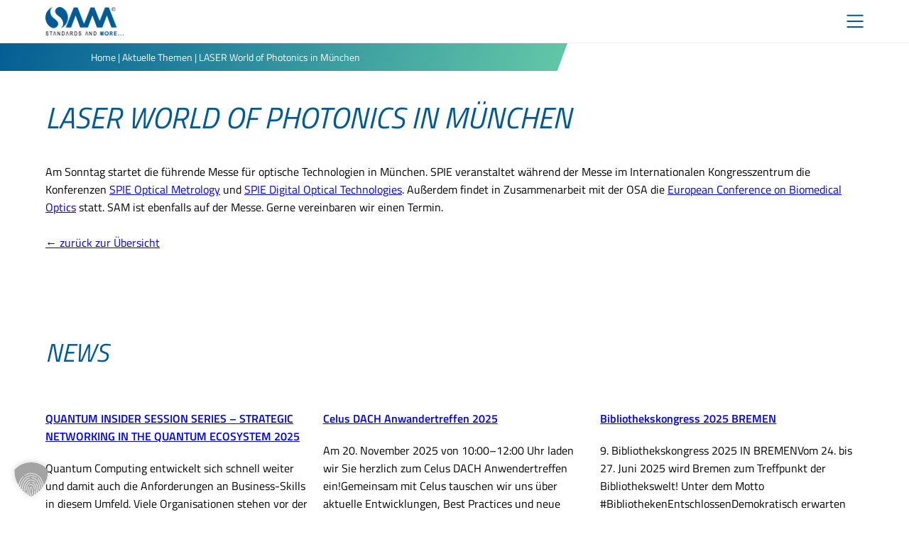

--- FILE ---
content_type: text/html; charset=UTF-8
request_url: https://www.standardsandmore.com/laser-world-of-photonics-in-muenchen/
body_size: 81040
content:
<!DOCTYPE html>

<html lang="de-DE" prefix="og: https://ogp.me/ns#">

<head>
    
    <!-- Meta Informations -->
    <meta charset="UTF-8" />
    <meta name="viewport" content="width=device-width, initial-scale=1" />

    <!-- WP Head -->
    
<!-- Suchmaschinen-Optimierung durch Rank Math PRO - https://rankmath.com/ -->
<meta name="robots" content="follow, index, max-snippet:-1, max-video-preview:-1, max-image-preview:large"/>
<link rel="canonical" href="https://www.standardsandmore.com/laser-world-of-photonics-in-muenchen/" />
<meta property="og:locale" content="de_DE" />
<meta property="og:type" content="article" />
<meta property="og:title" content="LASER World of Photonics in München - SAM - Standards And More..." />
<meta property="og:description" content="Am Sonntag startet die führende Messe für optische Technologien in München. SPIE veranstaltet während der Messe im Internationalen Kongresszentrum die Konferenzen SPIE Optical Metrology und SPIE Digital Optical Technologies. Außerdem findet in Zusammenarbeit mit der OSA die European Conference on Biomedical Optics statt. SAM ist ebenfalls auf der Messe. Gerne vereinbaren wir einen Termin." />
<meta property="og:url" content="https://www.standardsandmore.com/laser-world-of-photonics-in-muenchen/" />
<meta property="og:site_name" content="SAM - Standards And More..." />
<meta property="article:publisher" content="https://www.facebook.com/samstandardsandmore/" />
<meta property="article:tag" content="angewandte Optik" />
<meta property="article:tag" content="Laser" />
<meta property="article:tag" content="München" />
<meta property="article:tag" content="optische Technologien" />
<meta property="article:tag" content="OSA" />
<meta property="article:tag" content="Photonik" />
<meta property="article:tag" content="SPIE" />
<meta property="article:tag" content="SPIE Conference" />
<meta property="article:tag" content="SPIE Digital Library" />
<meta property="article:tag" content="World of Photonics" />
<meta property="article:section" content="Unkategorisiert" />
<meta property="article:published_time" content="2019-06-21T13:35:54+02:00" />
<meta name="twitter:card" content="summary_large_image" />
<meta name="twitter:title" content="LASER World of Photonics in München - SAM - Standards And More..." />
<meta name="twitter:description" content="Am Sonntag startet die führende Messe für optische Technologien in München. SPIE veranstaltet während der Messe im Internationalen Kongresszentrum die Konferenzen SPIE Optical Metrology und SPIE Digital Optical Technologies. Außerdem findet in Zusammenarbeit mit der OSA die European Conference on Biomedical Optics statt. SAM ist ebenfalls auf der Messe. Gerne vereinbaren wir einen Termin." />
<meta name="twitter:site" content="@Standards_More" />
<meta name="twitter:creator" content="@Standards_More" />
<meta name="twitter:label1" content="Verfasst von" />
<meta name="twitter:data1" content="SAM" />
<meta name="twitter:label2" content="Lesedauer" />
<meta name="twitter:data2" content="Weniger als eine Minute" />
<script type="application/ld+json" class="rank-math-schema">{"@context":"https://schema.org","@graph":[{"@type":["Person","Organization"],"@id":"https://www.standardsandmore.com/#person","name":"Madmen Onlinekarketing","sameAs":["https://www.facebook.com/samstandardsandmore/","https://twitter.com/Standards_More"],"logo":{"@type":"ImageObject","@id":"https://www.standardsandmore.com/#logo","url":"https://www.standardsandmore.com/wp-content/uploads/logo-sam.png","contentUrl":"https://www.standardsandmore.com/wp-content/uploads/logo-sam.png","caption":"SAM - Standards And More...","inLanguage":"de","width":"460","height":"165"},"image":{"@type":"ImageObject","@id":"https://www.standardsandmore.com/#logo","url":"https://www.standardsandmore.com/wp-content/uploads/logo-sam.png","contentUrl":"https://www.standardsandmore.com/wp-content/uploads/logo-sam.png","caption":"SAM - Standards And More...","inLanguage":"de","width":"460","height":"165"}},{"@type":"WebSite","@id":"https://www.standardsandmore.com/#website","url":"https://www.standardsandmore.com","name":"SAM - Standards And More...","alternateName":"SAM","publisher":{"@id":"https://www.standardsandmore.com/#person"},"inLanguage":"de"},{"@type":"BreadcrumbList","@id":"https://www.standardsandmore.com/laser-world-of-photonics-in-muenchen/#breadcrumb","itemListElement":[{"@type":"ListItem","position":"1","item":{"@id":"https://www.standardsandmore.com","name":"Home"}},{"@type":"ListItem","position":"2","item":{"@id":"https://www.standardsandmore.com/news/","name":"Aktuelle Themen"}},{"@type":"ListItem","position":"3","item":{"@id":"https://www.standardsandmore.com/laser-world-of-photonics-in-muenchen/","name":"LASER World of Photonics in M\u00fcnchen"}}]},{"@type":"WebPage","@id":"https://www.standardsandmore.com/laser-world-of-photonics-in-muenchen/#webpage","url":"https://www.standardsandmore.com/laser-world-of-photonics-in-muenchen/","name":"LASER World of Photonics in M\u00fcnchen - SAM - Standards And More...","datePublished":"2019-06-21T13:35:54+02:00","dateModified":"2019-06-21T13:35:54+02:00","isPartOf":{"@id":"https://www.standardsandmore.com/#website"},"inLanguage":"de","breadcrumb":{"@id":"https://www.standardsandmore.com/laser-world-of-photonics-in-muenchen/#breadcrumb"}},{"@type":"Person","@id":"https://www.standardsandmore.com/author/sam/","name":"SAM","url":"https://www.standardsandmore.com/author/sam/","image":{"@type":"ImageObject","@id":"https://secure.gravatar.com/avatar/892d35645f26201c358a323b064ab47d1b96654812dd9f6f224aac6e47aee7db?s=96&amp;d=wavatar&amp;r=g","url":"https://secure.gravatar.com/avatar/892d35645f26201c358a323b064ab47d1b96654812dd9f6f224aac6e47aee7db?s=96&amp;d=wavatar&amp;r=g","caption":"SAM","inLanguage":"de"}},{"@type":"BlogPosting","headline":"LASER World of Photonics in M\u00fcnchen - SAM - Standards And More...","datePublished":"2019-06-21T13:35:54+02:00","dateModified":"2019-06-21T13:35:54+02:00","author":{"@id":"https://www.standardsandmore.com/author/sam/","name":"SAM"},"publisher":{"@id":"https://www.standardsandmore.com/#person"},"description":"Am Sonntag startet die f\u00fchrende Messe f\u00fcr optische Technologien in M\u00fcnchen. SPIE veranstaltet w\u00e4hrend der Messe im Internationalen Kongresszentrum die Konferenzen SPIE Optical Metrology und SPIE Digital Optical Technologies. Au\u00dferdem findet in Zusammenarbeit mit der OSA die European Conference on Biomedical Optics statt. SAM ist ebenfalls auf der Messe. Gerne vereinbaren wir einen Termin.","name":"LASER World of Photonics in M\u00fcnchen - SAM - Standards And More...","@id":"https://www.standardsandmore.com/laser-world-of-photonics-in-muenchen/#richSnippet","isPartOf":{"@id":"https://www.standardsandmore.com/laser-world-of-photonics-in-muenchen/#webpage"},"inLanguage":"de","mainEntityOfPage":{"@id":"https://www.standardsandmore.com/laser-world-of-photonics-in-muenchen/#webpage"}}]}</script>
<!-- /Rank Math WordPress SEO Plugin -->

<link rel="alternate" title="oEmbed (JSON)" type="application/json+oembed" href="https://www.standardsandmore.com/wp-json/oembed/1.0/embed?url=https%3A%2F%2Fwww.standardsandmore.com%2Flaser-world-of-photonics-in-muenchen%2F" />
<link rel="alternate" title="oEmbed (XML)" type="text/xml+oembed" href="https://www.standardsandmore.com/wp-json/oembed/1.0/embed?url=https%3A%2F%2Fwww.standardsandmore.com%2Flaser-world-of-photonics-in-muenchen%2F&#038;format=xml" />
<style id='wp-img-auto-sizes-contain-inline-css' type='text/css'>
img:is([sizes=auto i],[sizes^="auto," i]){contain-intrinsic-size:3000px 1500px}
/*# sourceURL=wp-img-auto-sizes-contain-inline-css */
</style>
<link rel='stylesheet' id='wp-block-library-css' href='https://www.standardsandmore.com/wp-includes/css/dist/block-library/style.min.css?ver=6.9' type='text/css' media='all' />
<style id='wp-block-heading-inline-css' type='text/css'>
h1:where(.wp-block-heading).has-background,h2:where(.wp-block-heading).has-background,h3:where(.wp-block-heading).has-background,h4:where(.wp-block-heading).has-background,h5:where(.wp-block-heading).has-background,h6:where(.wp-block-heading).has-background{padding:1.25em 2.375em}h1.has-text-align-left[style*=writing-mode]:where([style*=vertical-lr]),h1.has-text-align-right[style*=writing-mode]:where([style*=vertical-rl]),h2.has-text-align-left[style*=writing-mode]:where([style*=vertical-lr]),h2.has-text-align-right[style*=writing-mode]:where([style*=vertical-rl]),h3.has-text-align-left[style*=writing-mode]:where([style*=vertical-lr]),h3.has-text-align-right[style*=writing-mode]:where([style*=vertical-rl]),h4.has-text-align-left[style*=writing-mode]:where([style*=vertical-lr]),h4.has-text-align-right[style*=writing-mode]:where([style*=vertical-rl]),h5.has-text-align-left[style*=writing-mode]:where([style*=vertical-lr]),h5.has-text-align-right[style*=writing-mode]:where([style*=vertical-rl]),h6.has-text-align-left[style*=writing-mode]:where([style*=vertical-lr]),h6.has-text-align-right[style*=writing-mode]:where([style*=vertical-rl]){rotate:180deg}
/*# sourceURL=https://www.standardsandmore.com/wp-includes/blocks/heading/style.min.css */
</style>
<style id='wp-block-image-inline-css' type='text/css'>
.wp-block-image>a,.wp-block-image>figure>a{display:inline-block}.wp-block-image img{box-sizing:border-box;height:auto;max-width:100%;vertical-align:bottom}@media not (prefers-reduced-motion){.wp-block-image img.hide{visibility:hidden}.wp-block-image img.show{animation:show-content-image .4s}}.wp-block-image[style*=border-radius] img,.wp-block-image[style*=border-radius]>a{border-radius:inherit}.wp-block-image.has-custom-border img{box-sizing:border-box}.wp-block-image.aligncenter{text-align:center}.wp-block-image.alignfull>a,.wp-block-image.alignwide>a{width:100%}.wp-block-image.alignfull img,.wp-block-image.alignwide img{height:auto;width:100%}.wp-block-image .aligncenter,.wp-block-image .alignleft,.wp-block-image .alignright,.wp-block-image.aligncenter,.wp-block-image.alignleft,.wp-block-image.alignright{display:table}.wp-block-image .aligncenter>figcaption,.wp-block-image .alignleft>figcaption,.wp-block-image .alignright>figcaption,.wp-block-image.aligncenter>figcaption,.wp-block-image.alignleft>figcaption,.wp-block-image.alignright>figcaption{caption-side:bottom;display:table-caption}.wp-block-image .alignleft{float:left;margin:.5em 1em .5em 0}.wp-block-image .alignright{float:right;margin:.5em 0 .5em 1em}.wp-block-image .aligncenter{margin-left:auto;margin-right:auto}.wp-block-image :where(figcaption){margin-bottom:1em;margin-top:.5em}.wp-block-image.is-style-circle-mask img{border-radius:9999px}@supports ((-webkit-mask-image:none) or (mask-image:none)) or (-webkit-mask-image:none){.wp-block-image.is-style-circle-mask img{border-radius:0;-webkit-mask-image:url('data:image/svg+xml;utf8,<svg viewBox="0 0 100 100" xmlns="http://www.w3.org/2000/svg"><circle cx="50" cy="50" r="50"/></svg>');mask-image:url('data:image/svg+xml;utf8,<svg viewBox="0 0 100 100" xmlns="http://www.w3.org/2000/svg"><circle cx="50" cy="50" r="50"/></svg>');mask-mode:alpha;-webkit-mask-position:center;mask-position:center;-webkit-mask-repeat:no-repeat;mask-repeat:no-repeat;-webkit-mask-size:contain;mask-size:contain}}:root :where(.wp-block-image.is-style-rounded img,.wp-block-image .is-style-rounded img){border-radius:9999px}.wp-block-image figure{margin:0}.wp-lightbox-container{display:flex;flex-direction:column;position:relative}.wp-lightbox-container img{cursor:zoom-in}.wp-lightbox-container img:hover+button{opacity:1}.wp-lightbox-container button{align-items:center;backdrop-filter:blur(16px) saturate(180%);background-color:#5a5a5a40;border:none;border-radius:4px;cursor:zoom-in;display:flex;height:20px;justify-content:center;opacity:0;padding:0;position:absolute;right:16px;text-align:center;top:16px;width:20px;z-index:100}@media not (prefers-reduced-motion){.wp-lightbox-container button{transition:opacity .2s ease}}.wp-lightbox-container button:focus-visible{outline:3px auto #5a5a5a40;outline:3px auto -webkit-focus-ring-color;outline-offset:3px}.wp-lightbox-container button:hover{cursor:pointer;opacity:1}.wp-lightbox-container button:focus{opacity:1}.wp-lightbox-container button:focus,.wp-lightbox-container button:hover,.wp-lightbox-container button:not(:hover):not(:active):not(.has-background){background-color:#5a5a5a40;border:none}.wp-lightbox-overlay{box-sizing:border-box;cursor:zoom-out;height:100vh;left:0;overflow:hidden;position:fixed;top:0;visibility:hidden;width:100%;z-index:100000}.wp-lightbox-overlay .close-button{align-items:center;cursor:pointer;display:flex;justify-content:center;min-height:40px;min-width:40px;padding:0;position:absolute;right:calc(env(safe-area-inset-right) + 16px);top:calc(env(safe-area-inset-top) + 16px);z-index:5000000}.wp-lightbox-overlay .close-button:focus,.wp-lightbox-overlay .close-button:hover,.wp-lightbox-overlay .close-button:not(:hover):not(:active):not(.has-background){background:none;border:none}.wp-lightbox-overlay .lightbox-image-container{height:var(--wp--lightbox-container-height);left:50%;overflow:hidden;position:absolute;top:50%;transform:translate(-50%,-50%);transform-origin:top left;width:var(--wp--lightbox-container-width);z-index:9999999999}.wp-lightbox-overlay .wp-block-image{align-items:center;box-sizing:border-box;display:flex;height:100%;justify-content:center;margin:0;position:relative;transform-origin:0 0;width:100%;z-index:3000000}.wp-lightbox-overlay .wp-block-image img{height:var(--wp--lightbox-image-height);min-height:var(--wp--lightbox-image-height);min-width:var(--wp--lightbox-image-width);width:var(--wp--lightbox-image-width)}.wp-lightbox-overlay .wp-block-image figcaption{display:none}.wp-lightbox-overlay button{background:none;border:none}.wp-lightbox-overlay .scrim{background-color:#fff;height:100%;opacity:.9;position:absolute;width:100%;z-index:2000000}.wp-lightbox-overlay.active{visibility:visible}@media not (prefers-reduced-motion){.wp-lightbox-overlay.active{animation:turn-on-visibility .25s both}.wp-lightbox-overlay.active img{animation:turn-on-visibility .35s both}.wp-lightbox-overlay.show-closing-animation:not(.active){animation:turn-off-visibility .35s both}.wp-lightbox-overlay.show-closing-animation:not(.active) img{animation:turn-off-visibility .25s both}.wp-lightbox-overlay.zoom.active{animation:none;opacity:1;visibility:visible}.wp-lightbox-overlay.zoom.active .lightbox-image-container{animation:lightbox-zoom-in .4s}.wp-lightbox-overlay.zoom.active .lightbox-image-container img{animation:none}.wp-lightbox-overlay.zoom.active .scrim{animation:turn-on-visibility .4s forwards}.wp-lightbox-overlay.zoom.show-closing-animation:not(.active){animation:none}.wp-lightbox-overlay.zoom.show-closing-animation:not(.active) .lightbox-image-container{animation:lightbox-zoom-out .4s}.wp-lightbox-overlay.zoom.show-closing-animation:not(.active) .lightbox-image-container img{animation:none}.wp-lightbox-overlay.zoom.show-closing-animation:not(.active) .scrim{animation:turn-off-visibility .4s forwards}}@keyframes show-content-image{0%{visibility:hidden}99%{visibility:hidden}to{visibility:visible}}@keyframes turn-on-visibility{0%{opacity:0}to{opacity:1}}@keyframes turn-off-visibility{0%{opacity:1;visibility:visible}99%{opacity:0;visibility:visible}to{opacity:0;visibility:hidden}}@keyframes lightbox-zoom-in{0%{transform:translate(calc((-100vw + var(--wp--lightbox-scrollbar-width))/2 + var(--wp--lightbox-initial-left-position)),calc(-50vh + var(--wp--lightbox-initial-top-position))) scale(var(--wp--lightbox-scale))}to{transform:translate(-50%,-50%) scale(1)}}@keyframes lightbox-zoom-out{0%{transform:translate(-50%,-50%) scale(1);visibility:visible}99%{visibility:visible}to{transform:translate(calc((-100vw + var(--wp--lightbox-scrollbar-width))/2 + var(--wp--lightbox-initial-left-position)),calc(-50vh + var(--wp--lightbox-initial-top-position))) scale(var(--wp--lightbox-scale));visibility:hidden}}
/*# sourceURL=https://www.standardsandmore.com/wp-includes/blocks/image/style.min.css */
</style>
<style id='wp-block-latest-posts-inline-css' type='text/css'>
.wp-block-latest-posts{box-sizing:border-box}.wp-block-latest-posts.alignleft{margin-right:2em}.wp-block-latest-posts.alignright{margin-left:2em}.wp-block-latest-posts.wp-block-latest-posts__list{list-style:none}.wp-block-latest-posts.wp-block-latest-posts__list li{clear:both;overflow-wrap:break-word}.wp-block-latest-posts.is-grid{display:flex;flex-wrap:wrap}.wp-block-latest-posts.is-grid li{margin:0 1.25em 1.25em 0;width:100%}@media (min-width:600px){.wp-block-latest-posts.columns-2 li{width:calc(50% - .625em)}.wp-block-latest-posts.columns-2 li:nth-child(2n){margin-right:0}.wp-block-latest-posts.columns-3 li{width:calc(33.33333% - .83333em)}.wp-block-latest-posts.columns-3 li:nth-child(3n){margin-right:0}.wp-block-latest-posts.columns-4 li{width:calc(25% - .9375em)}.wp-block-latest-posts.columns-4 li:nth-child(4n){margin-right:0}.wp-block-latest-posts.columns-5 li{width:calc(20% - 1em)}.wp-block-latest-posts.columns-5 li:nth-child(5n){margin-right:0}.wp-block-latest-posts.columns-6 li{width:calc(16.66667% - 1.04167em)}.wp-block-latest-posts.columns-6 li:nth-child(6n){margin-right:0}}:root :where(.wp-block-latest-posts.is-grid){padding:0}:root :where(.wp-block-latest-posts.wp-block-latest-posts__list){padding-left:0}.wp-block-latest-posts__post-author,.wp-block-latest-posts__post-date{display:block;font-size:.8125em}.wp-block-latest-posts__post-excerpt,.wp-block-latest-posts__post-full-content{margin-bottom:1em;margin-top:.5em}.wp-block-latest-posts__featured-image a{display:inline-block}.wp-block-latest-posts__featured-image img{height:auto;max-width:100%;width:auto}.wp-block-latest-posts__featured-image.alignleft{float:left;margin-right:1em}.wp-block-latest-posts__featured-image.alignright{float:right;margin-left:1em}.wp-block-latest-posts__featured-image.aligncenter{margin-bottom:1em;text-align:center}
/*# sourceURL=https://www.standardsandmore.com/wp-includes/blocks/latest-posts/style.min.css */
</style>
<style id='wp-block-columns-inline-css' type='text/css'>
.wp-block-columns{box-sizing:border-box;display:flex;flex-wrap:wrap!important}@media (min-width:782px){.wp-block-columns{flex-wrap:nowrap!important}}.wp-block-columns{align-items:normal!important}.wp-block-columns.are-vertically-aligned-top{align-items:flex-start}.wp-block-columns.are-vertically-aligned-center{align-items:center}.wp-block-columns.are-vertically-aligned-bottom{align-items:flex-end}@media (max-width:781px){.wp-block-columns:not(.is-not-stacked-on-mobile)>.wp-block-column{flex-basis:100%!important}}@media (min-width:782px){.wp-block-columns:not(.is-not-stacked-on-mobile)>.wp-block-column{flex-basis:0;flex-grow:1}.wp-block-columns:not(.is-not-stacked-on-mobile)>.wp-block-column[style*=flex-basis]{flex-grow:0}}.wp-block-columns.is-not-stacked-on-mobile{flex-wrap:nowrap!important}.wp-block-columns.is-not-stacked-on-mobile>.wp-block-column{flex-basis:0;flex-grow:1}.wp-block-columns.is-not-stacked-on-mobile>.wp-block-column[style*=flex-basis]{flex-grow:0}:where(.wp-block-columns){margin-bottom:1.75em}:where(.wp-block-columns.has-background){padding:1.25em 2.375em}.wp-block-column{flex-grow:1;min-width:0;overflow-wrap:break-word;word-break:break-word}.wp-block-column.is-vertically-aligned-top{align-self:flex-start}.wp-block-column.is-vertically-aligned-center{align-self:center}.wp-block-column.is-vertically-aligned-bottom{align-self:flex-end}.wp-block-column.is-vertically-aligned-stretch{align-self:stretch}.wp-block-column.is-vertically-aligned-bottom,.wp-block-column.is-vertically-aligned-center,.wp-block-column.is-vertically-aligned-top{width:100%}
/*# sourceURL=https://www.standardsandmore.com/wp-includes/blocks/columns/style.min.css */
</style>
<style id='wp-block-group-inline-css' type='text/css'>
.wp-block-group{box-sizing:border-box}:where(.wp-block-group.wp-block-group-is-layout-constrained){position:relative}
/*# sourceURL=https://www.standardsandmore.com/wp-includes/blocks/group/style.min.css */
</style>
<style id='wp-block-paragraph-inline-css' type='text/css'>
.is-small-text{font-size:.875em}.is-regular-text{font-size:1em}.is-large-text{font-size:2.25em}.is-larger-text{font-size:3em}.has-drop-cap:not(:focus):first-letter{float:left;font-size:8.4em;font-style:normal;font-weight:100;line-height:.68;margin:.05em .1em 0 0;text-transform:uppercase}body.rtl .has-drop-cap:not(:focus):first-letter{float:none;margin-left:.1em}p.has-drop-cap.has-background{overflow:hidden}:root :where(p.has-background){padding:1.25em 2.375em}:where(p.has-text-color:not(.has-link-color)) a{color:inherit}p.has-text-align-left[style*="writing-mode:vertical-lr"],p.has-text-align-right[style*="writing-mode:vertical-rl"]{rotate:180deg}
/*# sourceURL=https://www.standardsandmore.com/wp-includes/blocks/paragraph/style.min.css */
</style>
<style id='wp-block-social-links-inline-css' type='text/css'>
.wp-block-social-links{background:none;box-sizing:border-box;margin-left:0;padding-left:0;padding-right:0;text-indent:0}.wp-block-social-links .wp-social-link a,.wp-block-social-links .wp-social-link a:hover{border-bottom:0;box-shadow:none;text-decoration:none}.wp-block-social-links .wp-social-link svg{height:1em;width:1em}.wp-block-social-links .wp-social-link span:not(.screen-reader-text){font-size:.65em;margin-left:.5em;margin-right:.5em}.wp-block-social-links.has-small-icon-size{font-size:16px}.wp-block-social-links,.wp-block-social-links.has-normal-icon-size{font-size:24px}.wp-block-social-links.has-large-icon-size{font-size:36px}.wp-block-social-links.has-huge-icon-size{font-size:48px}.wp-block-social-links.aligncenter{display:flex;justify-content:center}.wp-block-social-links.alignright{justify-content:flex-end}.wp-block-social-link{border-radius:9999px;display:block}@media not (prefers-reduced-motion){.wp-block-social-link{transition:transform .1s ease}}.wp-block-social-link{height:auto}.wp-block-social-link a{align-items:center;display:flex;line-height:0}.wp-block-social-link:hover{transform:scale(1.1)}.wp-block-social-links .wp-block-social-link.wp-social-link{display:inline-block;margin:0;padding:0}.wp-block-social-links .wp-block-social-link.wp-social-link .wp-block-social-link-anchor,.wp-block-social-links .wp-block-social-link.wp-social-link .wp-block-social-link-anchor svg,.wp-block-social-links .wp-block-social-link.wp-social-link .wp-block-social-link-anchor:active,.wp-block-social-links .wp-block-social-link.wp-social-link .wp-block-social-link-anchor:hover,.wp-block-social-links .wp-block-social-link.wp-social-link .wp-block-social-link-anchor:visited{color:currentColor;fill:currentColor}:where(.wp-block-social-links:not(.is-style-logos-only)) .wp-social-link{background-color:#f0f0f0;color:#444}:where(.wp-block-social-links:not(.is-style-logos-only)) .wp-social-link-amazon{background-color:#f90;color:#fff}:where(.wp-block-social-links:not(.is-style-logos-only)) .wp-social-link-bandcamp{background-color:#1ea0c3;color:#fff}:where(.wp-block-social-links:not(.is-style-logos-only)) .wp-social-link-behance{background-color:#0757fe;color:#fff}:where(.wp-block-social-links:not(.is-style-logos-only)) .wp-social-link-bluesky{background-color:#0a7aff;color:#fff}:where(.wp-block-social-links:not(.is-style-logos-only)) .wp-social-link-codepen{background-color:#1e1f26;color:#fff}:where(.wp-block-social-links:not(.is-style-logos-only)) .wp-social-link-deviantart{background-color:#02e49b;color:#fff}:where(.wp-block-social-links:not(.is-style-logos-only)) .wp-social-link-discord{background-color:#5865f2;color:#fff}:where(.wp-block-social-links:not(.is-style-logos-only)) .wp-social-link-dribbble{background-color:#e94c89;color:#fff}:where(.wp-block-social-links:not(.is-style-logos-only)) .wp-social-link-dropbox{background-color:#4280ff;color:#fff}:where(.wp-block-social-links:not(.is-style-logos-only)) .wp-social-link-etsy{background-color:#f45800;color:#fff}:where(.wp-block-social-links:not(.is-style-logos-only)) .wp-social-link-facebook{background-color:#0866ff;color:#fff}:where(.wp-block-social-links:not(.is-style-logos-only)) .wp-social-link-fivehundredpx{background-color:#000;color:#fff}:where(.wp-block-social-links:not(.is-style-logos-only)) .wp-social-link-flickr{background-color:#0461dd;color:#fff}:where(.wp-block-social-links:not(.is-style-logos-only)) .wp-social-link-foursquare{background-color:#e65678;color:#fff}:where(.wp-block-social-links:not(.is-style-logos-only)) .wp-social-link-github{background-color:#24292d;color:#fff}:where(.wp-block-social-links:not(.is-style-logos-only)) .wp-social-link-goodreads{background-color:#eceadd;color:#382110}:where(.wp-block-social-links:not(.is-style-logos-only)) .wp-social-link-google{background-color:#ea4434;color:#fff}:where(.wp-block-social-links:not(.is-style-logos-only)) .wp-social-link-gravatar{background-color:#1d4fc4;color:#fff}:where(.wp-block-social-links:not(.is-style-logos-only)) .wp-social-link-instagram{background-color:#f00075;color:#fff}:where(.wp-block-social-links:not(.is-style-logos-only)) .wp-social-link-lastfm{background-color:#e21b24;color:#fff}:where(.wp-block-social-links:not(.is-style-logos-only)) .wp-social-link-linkedin{background-color:#0d66c2;color:#fff}:where(.wp-block-social-links:not(.is-style-logos-only)) .wp-social-link-mastodon{background-color:#3288d4;color:#fff}:where(.wp-block-social-links:not(.is-style-logos-only)) .wp-social-link-medium{background-color:#000;color:#fff}:where(.wp-block-social-links:not(.is-style-logos-only)) .wp-social-link-meetup{background-color:#f6405f;color:#fff}:where(.wp-block-social-links:not(.is-style-logos-only)) .wp-social-link-patreon{background-color:#000;color:#fff}:where(.wp-block-social-links:not(.is-style-logos-only)) .wp-social-link-pinterest{background-color:#e60122;color:#fff}:where(.wp-block-social-links:not(.is-style-logos-only)) .wp-social-link-pocket{background-color:#ef4155;color:#fff}:where(.wp-block-social-links:not(.is-style-logos-only)) .wp-social-link-reddit{background-color:#ff4500;color:#fff}:where(.wp-block-social-links:not(.is-style-logos-only)) .wp-social-link-skype{background-color:#0478d7;color:#fff}:where(.wp-block-social-links:not(.is-style-logos-only)) .wp-social-link-snapchat{background-color:#fefc00;color:#fff;stroke:#000}:where(.wp-block-social-links:not(.is-style-logos-only)) .wp-social-link-soundcloud{background-color:#ff5600;color:#fff}:where(.wp-block-social-links:not(.is-style-logos-only)) .wp-social-link-spotify{background-color:#1bd760;color:#fff}:where(.wp-block-social-links:not(.is-style-logos-only)) .wp-social-link-telegram{background-color:#2aabee;color:#fff}:where(.wp-block-social-links:not(.is-style-logos-only)) .wp-social-link-threads{background-color:#000;color:#fff}:where(.wp-block-social-links:not(.is-style-logos-only)) .wp-social-link-tiktok{background-color:#000;color:#fff}:where(.wp-block-social-links:not(.is-style-logos-only)) .wp-social-link-tumblr{background-color:#011835;color:#fff}:where(.wp-block-social-links:not(.is-style-logos-only)) .wp-social-link-twitch{background-color:#6440a4;color:#fff}:where(.wp-block-social-links:not(.is-style-logos-only)) .wp-social-link-twitter{background-color:#1da1f2;color:#fff}:where(.wp-block-social-links:not(.is-style-logos-only)) .wp-social-link-vimeo{background-color:#1eb7ea;color:#fff}:where(.wp-block-social-links:not(.is-style-logos-only)) .wp-social-link-vk{background-color:#4680c2;color:#fff}:where(.wp-block-social-links:not(.is-style-logos-only)) .wp-social-link-wordpress{background-color:#3499cd;color:#fff}:where(.wp-block-social-links:not(.is-style-logos-only)) .wp-social-link-whatsapp{background-color:#25d366;color:#fff}:where(.wp-block-social-links:not(.is-style-logos-only)) .wp-social-link-x{background-color:#000;color:#fff}:where(.wp-block-social-links:not(.is-style-logos-only)) .wp-social-link-yelp{background-color:#d32422;color:#fff}:where(.wp-block-social-links:not(.is-style-logos-only)) .wp-social-link-youtube{background-color:red;color:#fff}:where(.wp-block-social-links.is-style-logos-only) .wp-social-link{background:none}:where(.wp-block-social-links.is-style-logos-only) .wp-social-link svg{height:1.25em;width:1.25em}:where(.wp-block-social-links.is-style-logos-only) .wp-social-link-amazon{color:#f90}:where(.wp-block-social-links.is-style-logos-only) .wp-social-link-bandcamp{color:#1ea0c3}:where(.wp-block-social-links.is-style-logos-only) .wp-social-link-behance{color:#0757fe}:where(.wp-block-social-links.is-style-logos-only) .wp-social-link-bluesky{color:#0a7aff}:where(.wp-block-social-links.is-style-logos-only) .wp-social-link-codepen{color:#1e1f26}:where(.wp-block-social-links.is-style-logos-only) .wp-social-link-deviantart{color:#02e49b}:where(.wp-block-social-links.is-style-logos-only) .wp-social-link-discord{color:#5865f2}:where(.wp-block-social-links.is-style-logos-only) .wp-social-link-dribbble{color:#e94c89}:where(.wp-block-social-links.is-style-logos-only) .wp-social-link-dropbox{color:#4280ff}:where(.wp-block-social-links.is-style-logos-only) .wp-social-link-etsy{color:#f45800}:where(.wp-block-social-links.is-style-logos-only) .wp-social-link-facebook{color:#0866ff}:where(.wp-block-social-links.is-style-logos-only) .wp-social-link-fivehundredpx{color:#000}:where(.wp-block-social-links.is-style-logos-only) .wp-social-link-flickr{color:#0461dd}:where(.wp-block-social-links.is-style-logos-only) .wp-social-link-foursquare{color:#e65678}:where(.wp-block-social-links.is-style-logos-only) .wp-social-link-github{color:#24292d}:where(.wp-block-social-links.is-style-logos-only) .wp-social-link-goodreads{color:#382110}:where(.wp-block-social-links.is-style-logos-only) .wp-social-link-google{color:#ea4434}:where(.wp-block-social-links.is-style-logos-only) .wp-social-link-gravatar{color:#1d4fc4}:where(.wp-block-social-links.is-style-logos-only) .wp-social-link-instagram{color:#f00075}:where(.wp-block-social-links.is-style-logos-only) .wp-social-link-lastfm{color:#e21b24}:where(.wp-block-social-links.is-style-logos-only) .wp-social-link-linkedin{color:#0d66c2}:where(.wp-block-social-links.is-style-logos-only) .wp-social-link-mastodon{color:#3288d4}:where(.wp-block-social-links.is-style-logos-only) .wp-social-link-medium{color:#000}:where(.wp-block-social-links.is-style-logos-only) .wp-social-link-meetup{color:#f6405f}:where(.wp-block-social-links.is-style-logos-only) .wp-social-link-patreon{color:#000}:where(.wp-block-social-links.is-style-logos-only) .wp-social-link-pinterest{color:#e60122}:where(.wp-block-social-links.is-style-logos-only) .wp-social-link-pocket{color:#ef4155}:where(.wp-block-social-links.is-style-logos-only) .wp-social-link-reddit{color:#ff4500}:where(.wp-block-social-links.is-style-logos-only) .wp-social-link-skype{color:#0478d7}:where(.wp-block-social-links.is-style-logos-only) .wp-social-link-snapchat{color:#fff;stroke:#000}:where(.wp-block-social-links.is-style-logos-only) .wp-social-link-soundcloud{color:#ff5600}:where(.wp-block-social-links.is-style-logos-only) .wp-social-link-spotify{color:#1bd760}:where(.wp-block-social-links.is-style-logos-only) .wp-social-link-telegram{color:#2aabee}:where(.wp-block-social-links.is-style-logos-only) .wp-social-link-threads{color:#000}:where(.wp-block-social-links.is-style-logos-only) .wp-social-link-tiktok{color:#000}:where(.wp-block-social-links.is-style-logos-only) .wp-social-link-tumblr{color:#011835}:where(.wp-block-social-links.is-style-logos-only) .wp-social-link-twitch{color:#6440a4}:where(.wp-block-social-links.is-style-logos-only) .wp-social-link-twitter{color:#1da1f2}:where(.wp-block-social-links.is-style-logos-only) .wp-social-link-vimeo{color:#1eb7ea}:where(.wp-block-social-links.is-style-logos-only) .wp-social-link-vk{color:#4680c2}:where(.wp-block-social-links.is-style-logos-only) .wp-social-link-whatsapp{color:#25d366}:where(.wp-block-social-links.is-style-logos-only) .wp-social-link-wordpress{color:#3499cd}:where(.wp-block-social-links.is-style-logos-only) .wp-social-link-x{color:#000}:where(.wp-block-social-links.is-style-logos-only) .wp-social-link-yelp{color:#d32422}:where(.wp-block-social-links.is-style-logos-only) .wp-social-link-youtube{color:red}.wp-block-social-links.is-style-pill-shape .wp-social-link{width:auto}:root :where(.wp-block-social-links .wp-social-link a){padding:.25em}:root :where(.wp-block-social-links.is-style-logos-only .wp-social-link a){padding:0}:root :where(.wp-block-social-links.is-style-pill-shape .wp-social-link a){padding-left:.6666666667em;padding-right:.6666666667em}.wp-block-social-links:not(.has-icon-color):not(.has-icon-background-color) .wp-social-link-snapchat .wp-block-social-link-label{color:#000}
/*# sourceURL=https://www.standardsandmore.com/wp-includes/blocks/social-links/style.min.css */
</style>
<style id='global-styles-inline-css' type='text/css'>
:root{--wp--preset--aspect-ratio--square: 1;--wp--preset--aspect-ratio--4-3: 4/3;--wp--preset--aspect-ratio--3-4: 3/4;--wp--preset--aspect-ratio--3-2: 3/2;--wp--preset--aspect-ratio--2-3: 2/3;--wp--preset--aspect-ratio--16-9: 16/9;--wp--preset--aspect-ratio--9-16: 9/16;--wp--preset--color--black: #000;--wp--preset--color--cyan-bluish-gray: #abb8c3;--wp--preset--color--white: #fff;--wp--preset--color--pale-pink: #f78da7;--wp--preset--color--vivid-red: #cf2e2e;--wp--preset--color--luminous-vivid-orange: #ff6900;--wp--preset--color--luminous-vivid-amber: #fcb900;--wp--preset--color--light-green-cyan: #7bdcb5;--wp--preset--color--vivid-green-cyan: #00d084;--wp--preset--color--pale-cyan-blue: #8ed1fc;--wp--preset--color--vivid-cyan-blue: #0693e3;--wp--preset--color--vivid-purple: #9b51e0;--wp--preset--color--lightgrey: #f5f5f5;--wp--preset--color--blue: #005A94;--wp--preset--color--turquoise: #61C6A7;--wp--preset--color--yellow: #EBFF00;--wp--preset--color--orange: #FF7F00;--wp--preset--gradient--vivid-cyan-blue-to-vivid-purple: linear-gradient(135deg,rgb(6,147,227) 0%,rgb(155,81,224) 100%);--wp--preset--gradient--light-green-cyan-to-vivid-green-cyan: linear-gradient(135deg,rgb(122,220,180) 0%,rgb(0,208,130) 100%);--wp--preset--gradient--luminous-vivid-amber-to-luminous-vivid-orange: linear-gradient(135deg,rgb(252,185,0) 0%,rgb(255,105,0) 100%);--wp--preset--gradient--luminous-vivid-orange-to-vivid-red: linear-gradient(135deg,rgb(255,105,0) 0%,rgb(207,46,46) 100%);--wp--preset--gradient--very-light-gray-to-cyan-bluish-gray: linear-gradient(135deg,rgb(238,238,238) 0%,rgb(169,184,195) 100%);--wp--preset--gradient--cool-to-warm-spectrum: linear-gradient(135deg,rgb(74,234,220) 0%,rgb(151,120,209) 20%,rgb(207,42,186) 40%,rgb(238,44,130) 60%,rgb(251,105,98) 80%,rgb(254,248,76) 100%);--wp--preset--gradient--blush-light-purple: linear-gradient(135deg,rgb(255,206,236) 0%,rgb(152,150,240) 100%);--wp--preset--gradient--blush-bordeaux: linear-gradient(135deg,rgb(254,205,165) 0%,rgb(254,45,45) 50%,rgb(107,0,62) 100%);--wp--preset--gradient--luminous-dusk: linear-gradient(135deg,rgb(255,203,112) 0%,rgb(199,81,192) 50%,rgb(65,88,208) 100%);--wp--preset--gradient--pale-ocean: linear-gradient(135deg,rgb(255,245,203) 0%,rgb(182,227,212) 50%,rgb(51,167,181) 100%);--wp--preset--gradient--electric-grass: linear-gradient(135deg,rgb(202,248,128) 0%,rgb(113,206,126) 100%);--wp--preset--gradient--midnight: linear-gradient(135deg,rgb(2,3,129) 0%,rgb(40,116,252) 100%);--wp--preset--gradient--blue-turquoise: linear-gradient(90deg, rgba(0,90,148,1) 0%, rgba(97,198,167,1) 100%);--wp--preset--gradient--blue-yellow: linear-gradient(90deg, rgba(0,90,148,1) 0%, rgba(235,255,0,1) 100%);--wp--preset--gradient--blue-turquoise-hard: linear-gradient(110deg, rgba(0,90,148,1) 50%, rgba(97,198,167,1) 50%);--wp--preset--gradient--blue-yellow-hard: linear-gradient(110deg, rgba(0,90,148,1) 50%, rgba(235,255,0,1) 50%);--wp--preset--font-size--small: clamp(0.75rem, 0.333vw + 0.625rem, 0.875rem);--wp--preset--font-size--medium: 1rem;--wp--preset--font-size--large: clamp(1.125rem, 1vw + 0.75rem, 1.5rem);--wp--preset--font-size--x-large: 42px;--wp--preset--font-size--extra-large: clamp(1.375rem, 1.333vw + 0.875rem, 1.875rem);--wp--preset--font-size--extra-extra-large: clamp(2rem, 1.667vw + 1.375rem, 2.625rem);--wp--preset--font-family--titilium-web: "Titilium Web", sans-serif;--wp--preset--spacing--20: 1.25rem;--wp--preset--spacing--30: 0.67rem;--wp--preset--spacing--40: 2.5rem;--wp--preset--spacing--50: 1.5rem;--wp--preset--spacing--60: 3.75rem;--wp--preset--spacing--70: 3.38rem;--wp--preset--spacing--80: clamp(3.75rem, 2.5rem + 3.3333vw, 5rem);--wp--preset--spacing--100: clamp(3.75rem, 6.667vw + 1.25rem, 6.25rem);--wp--preset--spacing--120: clamp(3.75rem, 0rem + 10vw, 7.5rem);--wp--preset--shadow--natural: 6px 6px 9px rgba(0, 0, 0, 0.2);--wp--preset--shadow--deep: 12px 12px 50px rgba(0, 0, 0, 0.4);--wp--preset--shadow--sharp: 6px 6px 0px rgba(0, 0, 0, 0.2);--wp--preset--shadow--outlined: 6px 6px 0px -3px rgb(255, 255, 255), 6px 6px rgb(0, 0, 0);--wp--preset--shadow--crisp: 6px 6px 0px rgb(0, 0, 0);--wp--preset--shadow--sm: 0 1px 3px 0 rgba(0, 0, 0, 0.1), 0 1px 2px 0 rgba(0, 0, 0, 0.06);--wp--preset--shadow--md: 0 4px  10px 0 rgba( 0, 0, 0, 0.3 );--wp--preset--shadow--lg: 0 8px  15px 0 rgba( 0, 0, 0, 0.3 );}:root { --wp--style--global--content-size: 1024px;--wp--style--global--wide-size: 1440px; }:where(body) { margin: 0; }.wp-site-blocks { padding-top: var(--wp--style--root--padding-top); padding-bottom: var(--wp--style--root--padding-bottom); }.has-global-padding { padding-right: var(--wp--style--root--padding-right); padding-left: var(--wp--style--root--padding-left); }.has-global-padding > .alignfull { margin-right: calc(var(--wp--style--root--padding-right) * -1); margin-left: calc(var(--wp--style--root--padding-left) * -1); }.has-global-padding :where(:not(.alignfull.is-layout-flow) > .has-global-padding:not(.wp-block-block, .alignfull)) { padding-right: 0; padding-left: 0; }.has-global-padding :where(:not(.alignfull.is-layout-flow) > .has-global-padding:not(.wp-block-block, .alignfull)) > .alignfull { margin-left: 0; margin-right: 0; }.wp-site-blocks > .alignleft { float: left; margin-right: 2em; }.wp-site-blocks > .alignright { float: right; margin-left: 2em; }.wp-site-blocks > .aligncenter { justify-content: center; margin-left: auto; margin-right: auto; }:where(.wp-site-blocks) > * { margin-block-start: ; margin-block-end: 0; }:where(.wp-site-blocks) > :first-child { margin-block-start: 0; }:where(.wp-site-blocks) > :last-child { margin-block-end: 0; }:root { --wp--style--block-gap: ; }.is-layout-flow > .alignleft{float: left;margin-inline-start: 0;margin-inline-end: 2em;}.is-layout-flow > .alignright{float: right;margin-inline-start: 2em;margin-inline-end: 0;}.is-layout-flow > .aligncenter{margin-left: auto !important;margin-right: auto !important;}.is-layout-constrained > .alignleft{float: left;margin-inline-start: 0;margin-inline-end: 2em;}.is-layout-constrained > .alignright{float: right;margin-inline-start: 2em;margin-inline-end: 0;}.is-layout-constrained > .aligncenter{margin-left: auto !important;margin-right: auto !important;}.is-layout-constrained > :where(:not(.alignleft):not(.alignright):not(.alignfull)){max-width: var(--wp--style--global--content-size);margin-left: auto !important;margin-right: auto !important;}.is-layout-constrained > .alignwide{max-width: var(--wp--style--global--wide-size);}body .is-layout-flex{display: flex;}.is-layout-flex{flex-wrap: wrap;align-items: center;}.is-layout-flex > :is(*, div){margin: 0;}body .is-layout-grid{display: grid;}.is-layout-grid > :is(*, div){margin: 0;}body{background-color: #FFF;color: #000;font-family: var(--wp--preset--font-family--titilium-web);font-size: 1rem;line-height: 1.6;--wp--style--root--padding-top: 0px;--wp--style--root--padding-right: 5vw;--wp--style--root--padding-bottom: 0px;--wp--style--root--padding-left: 5vw;}a:where(:not(.wp-element-button)){color: #005A94;text-decoration: none;}:root :where(a:where(:not(.wp-element-button)):hover){text-decoration: underline;}h1, h2, h3, h4, h5, h6{font-style: italic;}h1{color: #005A94;font-family: var(--wp--preset--font-family--titilium-web);font-size: clamp(2rem, 1.667vw + 1.375rem, 2.625rem);font-weight: 400;line-height: 1.2;margin: 40px 0 40px 0;text-transform: uppercase;}h2{color: #005A94;font-family: var(--wp--preset--font-family--titilium-web);font-size: clamp(1.75rem, 1.333vw + 1.25rem, 2.25rem);font-weight: 400;line-height: 1.2;margin: 40px 0 40px 0;text-transform: uppercase;}h3{color: #005A94;font-family: var(--wp--preset--font-family--titilium-web);font-size: clamp(1.375rem, 1.333vw + 0.875rem, 1.875rem);font-weight: 400;line-height: 1.4;margin: 20px 0 20px 0;text-transform: uppercase;}h4{color: #005A94;font-family: var(--wp--preset--font-family--titilium-web);font-size: clamp(1.125rem, 1vw + 0.75rem, 1.5rem);font-weight: 400;line-height: 1.4;margin: 20px 0 20px 0;text-transform: uppercase;}h5{color: #005A94;font-family: var(--wp--preset--font-family--titilium-web);font-size: clamp(1.125rem, 0.333vw + 1rem, 1.25rem);font-weight: 400;line-height: 1.6;margin: 20px 0 20px 0;text-transform: none;}h6{color: #005A94;font-family: var(--wp--preset--font-family--titilium-web);font-size: clamp(1.125rem, 0.333vw + 1rem, 1.25rem);font-weight: 400;line-height: 1.6;margin: 20px 0 20px 0;text-transform: none;}:root :where(.wp-element-button, .wp-block-button__link){background-color: #005A94;border-radius: 0px;border-width: 0px;border-style: solid;color: #FFF;font-family: inherit;font-size: 1rem;font-style: inherit;font-weight: 600;letter-spacing: 0.5px;line-height: 1.4;margin: 20px 0 20px 0;padding: 10px 30px 10px 30px;text-decoration: none;text-transform: uppercase;}:root :where(.wp-element-caption, .wp-block-audio figcaption, .wp-block-embed figcaption, .wp-block-gallery figcaption, .wp-block-image figcaption, .wp-block-table figcaption, .wp-block-video figcaption){font-size: clamp(0.75rem, 0.333vw + 0.625rem, 0.875rem);}.has-black-color{color: var(--wp--preset--color--black) !important;}.has-cyan-bluish-gray-color{color: var(--wp--preset--color--cyan-bluish-gray) !important;}.has-white-color{color: var(--wp--preset--color--white) !important;}.has-pale-pink-color{color: var(--wp--preset--color--pale-pink) !important;}.has-vivid-red-color{color: var(--wp--preset--color--vivid-red) !important;}.has-luminous-vivid-orange-color{color: var(--wp--preset--color--luminous-vivid-orange) !important;}.has-luminous-vivid-amber-color{color: var(--wp--preset--color--luminous-vivid-amber) !important;}.has-light-green-cyan-color{color: var(--wp--preset--color--light-green-cyan) !important;}.has-vivid-green-cyan-color{color: var(--wp--preset--color--vivid-green-cyan) !important;}.has-pale-cyan-blue-color{color: var(--wp--preset--color--pale-cyan-blue) !important;}.has-vivid-cyan-blue-color{color: var(--wp--preset--color--vivid-cyan-blue) !important;}.has-vivid-purple-color{color: var(--wp--preset--color--vivid-purple) !important;}.has-lightgrey-color{color: var(--wp--preset--color--lightgrey) !important;}.has-blue-color{color: var(--wp--preset--color--blue) !important;}.has-turquoise-color{color: var(--wp--preset--color--turquoise) !important;}.has-yellow-color{color: var(--wp--preset--color--yellow) !important;}.has-orange-color{color: var(--wp--preset--color--orange) !important;}.has-black-background-color{background-color: var(--wp--preset--color--black) !important;}.has-cyan-bluish-gray-background-color{background-color: var(--wp--preset--color--cyan-bluish-gray) !important;}.has-white-background-color{background-color: var(--wp--preset--color--white) !important;}.has-pale-pink-background-color{background-color: var(--wp--preset--color--pale-pink) !important;}.has-vivid-red-background-color{background-color: var(--wp--preset--color--vivid-red) !important;}.has-luminous-vivid-orange-background-color{background-color: var(--wp--preset--color--luminous-vivid-orange) !important;}.has-luminous-vivid-amber-background-color{background-color: var(--wp--preset--color--luminous-vivid-amber) !important;}.has-light-green-cyan-background-color{background-color: var(--wp--preset--color--light-green-cyan) !important;}.has-vivid-green-cyan-background-color{background-color: var(--wp--preset--color--vivid-green-cyan) !important;}.has-pale-cyan-blue-background-color{background-color: var(--wp--preset--color--pale-cyan-blue) !important;}.has-vivid-cyan-blue-background-color{background-color: var(--wp--preset--color--vivid-cyan-blue) !important;}.has-vivid-purple-background-color{background-color: var(--wp--preset--color--vivid-purple) !important;}.has-lightgrey-background-color{background-color: var(--wp--preset--color--lightgrey) !important;}.has-blue-background-color{background-color: var(--wp--preset--color--blue) !important;}.has-turquoise-background-color{background-color: var(--wp--preset--color--turquoise) !important;}.has-yellow-background-color{background-color: var(--wp--preset--color--yellow) !important;}.has-orange-background-color{background-color: var(--wp--preset--color--orange) !important;}.has-black-border-color{border-color: var(--wp--preset--color--black) !important;}.has-cyan-bluish-gray-border-color{border-color: var(--wp--preset--color--cyan-bluish-gray) !important;}.has-white-border-color{border-color: var(--wp--preset--color--white) !important;}.has-pale-pink-border-color{border-color: var(--wp--preset--color--pale-pink) !important;}.has-vivid-red-border-color{border-color: var(--wp--preset--color--vivid-red) !important;}.has-luminous-vivid-orange-border-color{border-color: var(--wp--preset--color--luminous-vivid-orange) !important;}.has-luminous-vivid-amber-border-color{border-color: var(--wp--preset--color--luminous-vivid-amber) !important;}.has-light-green-cyan-border-color{border-color: var(--wp--preset--color--light-green-cyan) !important;}.has-vivid-green-cyan-border-color{border-color: var(--wp--preset--color--vivid-green-cyan) !important;}.has-pale-cyan-blue-border-color{border-color: var(--wp--preset--color--pale-cyan-blue) !important;}.has-vivid-cyan-blue-border-color{border-color: var(--wp--preset--color--vivid-cyan-blue) !important;}.has-vivid-purple-border-color{border-color: var(--wp--preset--color--vivid-purple) !important;}.has-lightgrey-border-color{border-color: var(--wp--preset--color--lightgrey) !important;}.has-blue-border-color{border-color: var(--wp--preset--color--blue) !important;}.has-turquoise-border-color{border-color: var(--wp--preset--color--turquoise) !important;}.has-yellow-border-color{border-color: var(--wp--preset--color--yellow) !important;}.has-orange-border-color{border-color: var(--wp--preset--color--orange) !important;}.has-vivid-cyan-blue-to-vivid-purple-gradient-background{background: var(--wp--preset--gradient--vivid-cyan-blue-to-vivid-purple) !important;}.has-light-green-cyan-to-vivid-green-cyan-gradient-background{background: var(--wp--preset--gradient--light-green-cyan-to-vivid-green-cyan) !important;}.has-luminous-vivid-amber-to-luminous-vivid-orange-gradient-background{background: var(--wp--preset--gradient--luminous-vivid-amber-to-luminous-vivid-orange) !important;}.has-luminous-vivid-orange-to-vivid-red-gradient-background{background: var(--wp--preset--gradient--luminous-vivid-orange-to-vivid-red) !important;}.has-very-light-gray-to-cyan-bluish-gray-gradient-background{background: var(--wp--preset--gradient--very-light-gray-to-cyan-bluish-gray) !important;}.has-cool-to-warm-spectrum-gradient-background{background: var(--wp--preset--gradient--cool-to-warm-spectrum) !important;}.has-blush-light-purple-gradient-background{background: var(--wp--preset--gradient--blush-light-purple) !important;}.has-blush-bordeaux-gradient-background{background: var(--wp--preset--gradient--blush-bordeaux) !important;}.has-luminous-dusk-gradient-background{background: var(--wp--preset--gradient--luminous-dusk) !important;}.has-pale-ocean-gradient-background{background: var(--wp--preset--gradient--pale-ocean) !important;}.has-electric-grass-gradient-background{background: var(--wp--preset--gradient--electric-grass) !important;}.has-midnight-gradient-background{background: var(--wp--preset--gradient--midnight) !important;}.has-blue-turquoise-gradient-background{background: var(--wp--preset--gradient--blue-turquoise) !important;}.has-blue-yellow-gradient-background{background: var(--wp--preset--gradient--blue-yellow) !important;}.has-blue-turquoise-hard-gradient-background{background: var(--wp--preset--gradient--blue-turquoise-hard) !important;}.has-blue-yellow-hard-gradient-background{background: var(--wp--preset--gradient--blue-yellow-hard) !important;}.has-small-font-size{font-size: var(--wp--preset--font-size--small) !important;}.has-medium-font-size{font-size: var(--wp--preset--font-size--medium) !important;}.has-large-font-size{font-size: var(--wp--preset--font-size--large) !important;}.has-x-large-font-size{font-size: var(--wp--preset--font-size--x-large) !important;}.has-extra-large-font-size{font-size: var(--wp--preset--font-size--extra-large) !important;}.has-extra-extra-large-font-size{font-size: var(--wp--preset--font-size--extra-extra-large) !important;}.has-titilium-web-font-family{font-family: var(--wp--preset--font-family--titilium-web) !important;}
:root :where(p){margin: 20px 0 20px 0;}
/*# sourceURL=global-styles-inline-css */
</style>
<style id='core-block-supports-inline-css' type='text/css'>
.wp-elements-35e7b1743e2b0a339fa66bb0224353f1 a:where(:not(.wp-element-button)){color:var(--wp--preset--color--white);}.wp-container-core-social-links-is-layout-946cb45c{gap:0 var(--wp--preset--spacing--20);}.wp-container-core-columns-is-layout-7c52fc10{flex-wrap:nowrap;}
/*# sourceURL=core-block-supports-inline-css */
</style>

<link rel='stylesheet' id='contact-form-7-css' href='https://www.standardsandmore.com/wp-content/plugins/contact-form-7/includes/css/styles.css?ver=6.1.4' type='text/css' media='all' />
<link rel='stylesheet' id='wpml-menu-item-0-css' href='https://www.standardsandmore.com/wp-content/plugins/sitepress-multilingual-cms/templates/language-switchers/menu-item/style.min.css?ver=1' type='text/css' media='all' />
<link rel='stylesheet' id='borlabs-cookie-custom-css' href='https://www.standardsandmore.com/wp-content/cache/borlabs-cookie/1/borlabs-cookie-1-de.css?ver=3.3.23-28' type='text/css' media='all' />
<script type="text/javascript" id="wpml-cookie-js-extra">
/* <![CDATA[ */
var wpml_cookies = {"wp-wpml_current_language":{"value":"de","expires":1,"path":"/"}};
var wpml_cookies = {"wp-wpml_current_language":{"value":"de","expires":1,"path":"/"}};
//# sourceURL=wpml-cookie-js-extra
/* ]]> */
</script>
<script type="text/javascript" src="https://www.standardsandmore.com/wp-content/plugins/sitepress-multilingual-cms/res/js/cookies/language-cookie.js?ver=486900" id="wpml-cookie-js" defer="defer" data-wp-strategy="defer"></script>
<script data-no-optimize="1" data-no-minify="1" data-cfasync="false" type="text/javascript" src="https://www.standardsandmore.com/wp-content/cache/borlabs-cookie/1/borlabs-cookie-config-de.json.js?ver=3.3.23-45" id="borlabs-cookie-config-js"></script>
<script data-no-optimize="1" data-no-minify="1" data-cfasync="false" type="text/javascript" src="https://www.standardsandmore.com/wp-content/plugins/borlabs-cookie/assets/javascript/borlabs-cookie-prioritize.min.js?ver=3.3.23" id="borlabs-cookie-prioritize-js"></script>
<link rel="https://api.w.org/" href="https://www.standardsandmore.com/wp-json/" /><link rel="alternate" title="JSON" type="application/json" href="https://www.standardsandmore.com/wp-json/wp/v2/posts/594" /><link rel="EditURI" type="application/rsd+xml" title="RSD" href="https://www.standardsandmore.com/xmlrpc.php?rsd" />
<meta name="generator" content="WordPress 6.9" />
<link rel='shortlink' href='https://www.standardsandmore.com/?p=594' />
<meta name="generator" content="WPML ver:4.8.6 stt:9,1,3,23,27,40,10;" />
<script data-borlabs-cookie-script-blocker-ignore>
if ('0' === '1' && ('0' === '1' || '1' === '1')) {
    window['gtag_enable_tcf_support'] = true;
}
window.dataLayer = window.dataLayer || [];
if (typeof gtag !== 'function') {
    function gtag() {
        dataLayer.push(arguments);
    }
}
gtag('set', 'developer_id.dYjRjMm', true);
if ('0' === '1' || '1' === '1') {
    if (window.BorlabsCookieGoogleConsentModeDefaultSet !== true) {
        let getCookieValue = function (name) {
            return document.cookie.match('(^|;)\\s*' + name + '\\s*=\\s*([^;]+)')?.pop() || '';
        };
        let cookieValue = getCookieValue('borlabs-cookie-gcs');
        let consentsFromCookie = {};
        if (cookieValue !== '') {
            consentsFromCookie = JSON.parse(decodeURIComponent(cookieValue));
        }
        let defaultValues = {
            'ad_storage': 'denied',
            'ad_user_data': 'denied',
            'ad_personalization': 'denied',
            'analytics_storage': 'denied',
            'functionality_storage': 'denied',
            'personalization_storage': 'denied',
            'security_storage': 'denied',
            'wait_for_update': 500,
        };
        gtag('consent', 'default', { ...defaultValues, ...consentsFromCookie });
    }
    window.BorlabsCookieGoogleConsentModeDefaultSet = true;
    let borlabsCookieConsentChangeHandler = function () {
        window.dataLayer = window.dataLayer || [];
        if (typeof gtag !== 'function') { function gtag(){dataLayer.push(arguments);} }

        let getCookieValue = function (name) {
            return document.cookie.match('(^|;)\\s*' + name + '\\s*=\\s*([^;]+)')?.pop() || '';
        };
        let cookieValue = getCookieValue('borlabs-cookie-gcs');
        let consentsFromCookie = {};
        if (cookieValue !== '') {
            consentsFromCookie = JSON.parse(decodeURIComponent(cookieValue));
        }

        consentsFromCookie.analytics_storage = BorlabsCookie.Consents.hasConsent('google-analytics') ? 'granted' : 'denied';

        BorlabsCookie.CookieLibrary.setCookie(
            'borlabs-cookie-gcs',
            JSON.stringify(consentsFromCookie),
            BorlabsCookie.Settings.automaticCookieDomainAndPath.value ? '' : BorlabsCookie.Settings.cookieDomain.value,
            BorlabsCookie.Settings.cookiePath.value,
            BorlabsCookie.Cookie.getPluginCookie().expires,
            BorlabsCookie.Settings.cookieSecure.value,
            BorlabsCookie.Settings.cookieSameSite.value
        );
    }
    document.addEventListener('borlabs-cookie-consent-saved', borlabsCookieConsentChangeHandler);
    document.addEventListener('borlabs-cookie-handle-unblock', borlabsCookieConsentChangeHandler);
}
if ('0' === '1') {
    gtag("js", new Date());
    gtag("config", "G-246LD66KK0", {"anonymize_ip": true});

    (function (w, d, s, i) {
        var f = d.getElementsByTagName(s)[0],
            j = d.createElement(s);
        j.async = true;
        j.src =
            "https://www.googletagmanager.com/gtag/js?id=" + i;
        f.parentNode.insertBefore(j, f);
    })(window, document, "script", "G-246LD66KK0");
}
</script><style class='wp-fonts-local' type='text/css'>
@font-face{font-family:"Titilium Web";font-style:normal;font-weight:300;font-display:fallback;src:url('https://www.standardsandmore.com/wp-content/themes/sam2024/fonts/titillium-web-v17-latin-300.woff2') format('woff2');font-stretch:normal;}
@font-face{font-family:"Titilium Web";font-style:italic;font-weight:300;font-display:fallback;src:url('https://www.standardsandmore.com/wp-content/themes/sam2024/fonts/titillium-web-v17-latin-300italic.woff2') format('woff2');font-stretch:normal;}
@font-face{font-family:"Titilium Web";font-style:normal;font-weight:400;font-display:fallback;src:url('https://www.standardsandmore.com/wp-content/themes/sam2024/fonts/titillium-web-v17-latin-regular.woff2') format('woff2');font-stretch:normal;}
@font-face{font-family:"Titilium Web";font-style:italic;font-weight:400;font-display:fallback;src:url('https://www.standardsandmore.com/wp-content/themes/sam2024/fonts/titillium-web-v17-latin-italic.woff2') format('woff2');font-stretch:normal;}
@font-face{font-family:"Titilium Web";font-style:normal;font-weight:600;font-display:fallback;src:url('https://www.standardsandmore.com/wp-content/themes/sam2024/fonts/titillium-web-v17-latin-600.woff2') format('woff2');font-stretch:normal;}
@font-face{font-family:"Titilium Web";font-style:italic;font-weight:600;font-display:fallback;src:url('https://www.standardsandmore.com/wp-content/themes/sam2024/fonts/titillium-web-v17-latin-600italic.woff2') format('woff2');font-stretch:normal;}
@font-face{font-family:"Titilium Web";font-style:normal;font-weight:700;font-display:fallback;src:url('https://www.standardsandmore.com/wp-content/themes/sam2024/fonts/titillium-web-v17-latin-700.woff2') format('woff2');font-stretch:normal;}
@font-face{font-family:"Titilium Web";font-style:italic;font-weight:700;font-display:fallback;src:url('https://www.standardsandmore.com/wp-content/themes/sam2024/fonts/titillium-web-v17-latin-700italic.woff2') format('woff2');font-stretch:normal;}
</style>
<link rel="icon" href="https://www.standardsandmore.com/wp-content/uploads/cropped-favicon-standards-and-more-1-32x32.png" sizes="32x32" />
<link rel="icon" href="https://www.standardsandmore.com/wp-content/uploads/cropped-favicon-standards-and-more-1-192x192.png" sizes="192x192" />
<link rel="apple-touch-icon" href="https://www.standardsandmore.com/wp-content/uploads/cropped-favicon-standards-and-more-1-180x180.png" />
<meta name="msapplication-TileImage" content="https://www.standardsandmore.com/wp-content/uploads/cropped-favicon-standards-and-more-1-270x270.png" />
		<style type="text/css" id="wp-custom-css">
			:root :where(.wp-element-button, .wp-block-button__link) {
    margin-right: 15px;
}		</style>
		
    <!-- Standard CSS -->
    <link rel="stylesheet" href="https://www.standardsandmore.com/wp-content/themes/sam2024/style.css" />
    
    
    <title>LASER World of Photonics in München - SAM - Standards And More...</title>
    
<link rel='stylesheet' id='animate-on-scroll-css' href='https://www.standardsandmore.com/wp-content/plugins/animations-for-blocks/build/aos.css?ver=fff7b94b5a1cfb61c3ad' type='text/css' media='screen and (prefers-reduced-motion: no-preference)' />
</head>




<body>

    <header>

        <div id="logo">
            <a href="https://www.standardsandmore.com" title="SAM - Standards And More... &middot; Ihr Partner für technisch-wissenschaftliche Fachinformationen"><img src="https://www.standardsandmore.com/wp-content/uploads/logo-standards-and-more.png" alt="SAM - Standards And More... &middot; Ihr Partner für technisch-wissenschaftliche Fachinformationen"></a>        </div>

        <button id="menu-button" aria-label="Toggle Menu" aria-controls="main-menu" aria-haspopup="true" aria-expanded="false"><div>Menu</div></button>

        <nav id="main-menu" class="menu-hauptmenue-container"><ul id="menu-hauptmenue" class=""><li id="menu-item-9" class="menu-item menu-item-type-post_type menu-item-object-page menu-item-has-children menu-item-9"><a href="https://www.standardsandmore.com/digitale-bibliotheken/"><span class="nav-txt">Digitale Bibliotheken</span></a>
<ul class="sub-menu">
	<li id="menu-item-89" class="menu-item menu-item-type-post_type menu-item-object-page menu-item-89"><a href="https://www.standardsandmore.com/digitale-bibliotheken/acm/"><span class="nav-txt">ACM</span></a></li>
	<li id="menu-item-95" class="menu-item menu-item-type-post_type menu-item-object-page menu-item-95"><a href="https://www.standardsandmore.com/digitale-bibliotheken/asme/"><span class="nav-txt">ASME</span></a></li>
	<li id="menu-item-92" class="menu-item menu-item-type-post_type menu-item-object-page menu-item-92"><a href="https://www.standardsandmore.com/digitale-bibliotheken/astm/"><span class="nav-txt">ASTM International</span></a></li>
	<li id="menu-item-3857" class="menu-item menu-item-type-post_type menu-item-object-page menu-item-3857"><a href="https://www.standardsandmore.com/digitale-bibliotheken/coherent-digital/"><span class="nav-txt">Coherent Digital</span></a></li>
	<li id="menu-item-98" class="menu-item menu-item-type-post_type menu-item-object-page menu-item-98"><a href="https://www.standardsandmore.com/digitale-bibliotheken/din/"><span class="nav-txt">DIN</span></a></li>
	<li id="menu-item-3642" class="menu-item menu-item-type-post_type menu-item-object-page menu-item-3642"><a href="https://www.standardsandmore.com/digitale-bibliotheken/nimonik/"><span class="nav-txt">Nimonik</span></a></li>
	<li id="menu-item-110" class="menu-item menu-item-type-post_type menu-item-object-page menu-item-110"><a href="https://www.standardsandmore.com/digitale-bibliotheken/sae/"><span class="nav-txt">SAE</span></a></li>
	<li id="menu-item-3858" class="menu-item menu-item-type-post_type menu-item-object-page menu-item-3858"><a href="https://www.standardsandmore.com/digitale-bibliotheken/spie/"><span class="nav-txt">SPIE</span></a></li>
</ul>
</li>
<li id="menu-item-3178" class="menu-item menu-item-type-post_type menu-item-object-page menu-item-has-children menu-item-3178"><a href="https://www.standardsandmore.com/digitale-bibliotheken/ieee/"><span class="nav-txt">IEEE</span></a>
<ul class="sub-menu">
	<li id="menu-item-3179" class="menu-item menu-item-type-post_type menu-item-object-page menu-item-3179"><a href="https://www.standardsandmore.com/digitale-bibliotheken/ieee/ieee-papers/"><span class="nav-txt">IEEE Papers</span></a></li>
	<li id="menu-item-3180" class="menu-item menu-item-type-post_type menu-item-object-page menu-item-3180"><a href="https://www.standardsandmore.com/digitale-bibliotheken/ieee/ieee-membership/"><span class="nav-txt">IEEE Membership</span></a></li>
	<li id="menu-item-3181" class="menu-item menu-item-type-post_type menu-item-object-page menu-item-3181"><a href="https://www.standardsandmore.com/digitale-bibliotheken/ieee/ieee-xplore/"><span class="nav-txt">IEEE Xplore</span></a></li>
	<li id="menu-item-3182" class="menu-item menu-item-type-post_type menu-item-object-page menu-item-3182"><a href="https://www.standardsandmore.com/digitale-bibliotheken/ieee/ieee-access/"><span class="nav-txt">IEEE Access</span></a></li>
</ul>
</li>
<li id="menu-item-3675" class="menu-item menu-item-type-post_type menu-item-object-page menu-item-has-children menu-item-3675"><a href="https://www.standardsandmore.com/digitale-bibliotheken/ebooks/"><span class="nav-txt">eBooks</span></a>
<ul class="sub-menu">
	<li id="menu-item-3692" class="menu-item menu-item-type-post_type menu-item-object-page menu-item-3692"><a href="https://www.standardsandmore.com/digitale-bibliotheken/ebooks/asme-press/"><span class="nav-txt">ASME Press</span></a></li>
	<li id="menu-item-3693" class="menu-item menu-item-type-post_type menu-item-object-page menu-item-3693"><a href="https://www.standardsandmore.com/digitale-bibliotheken/ebooks/astm-ebooks/"><span class="nav-txt">ASTM eBooks</span></a></li>
	<li id="menu-item-3868" class="menu-item menu-item-type-post_type menu-item-object-page menu-item-3868"><a href="https://www.standardsandmore.com/digitale-bibliotheken/ebooks/bentham-science/"><span class="nav-txt">Bentham Science</span></a></li>
	<li id="menu-item-3679" class="menu-item menu-item-type-post_type menu-item-object-page menu-item-3679"><a href="https://www.standardsandmore.com/digitale-bibliotheken/ebooks/ieee-xplore-digital-library/"><span class="nav-txt">IEEE Xplore Digital Library</span></a></li>
	<li id="menu-item-3691" class="menu-item menu-item-type-post_type menu-item-object-page menu-item-3691"><a href="https://www.standardsandmore.com/digitale-bibliotheken/ebooks/iop-ebooks/"><span class="nav-txt">IOP eBooks</span></a></li>
	<li id="menu-item-104" class="menu-item menu-item-type-post_type menu-item-object-page menu-item-104"><a href="https://www.standardsandmore.com/digitale-bibliotheken/ebooks/mit-press/"><span class="nav-txt">MIT Press</span></a></li>
	<li id="menu-item-536" class="menu-item menu-item-type-post_type menu-item-object-page menu-item-536"><a href="https://www.standardsandmore.com/digitale-bibliotheken/ebooks/now-publishers/"><span class="nav-txt">NOW Publishers</span></a></li>
	<li id="menu-item-3694" class="menu-item menu-item-type-post_type menu-item-object-page menu-item-3694"><a href="https://www.standardsandmore.com/digitale-bibliotheken/ebooks/sae-mobilus/"><span class="nav-txt">SAE eBooks</span></a></li>
	<li id="menu-item-119" class="menu-item menu-item-type-post_type menu-item-object-page menu-item-119"><a href="https://www.standardsandmore.com/digitale-bibliotheken/ebooks/spie/"><span class="nav-txt">SPIE eBooks</span></a></li>
</ul>
</li>
<li id="menu-item-12" class="menu-item menu-item-type-post_type menu-item-object-page menu-item-has-children menu-item-12"><a href="https://www.standardsandmore.com/patentrecherche/"><span class="nav-txt">Patentrecherche</span></a>
<ul class="sub-menu">
	<li id="menu-item-3425" class="menu-item menu-item-type-post_type menu-item-object-page menu-item-3425"><a href="https://www.standardsandmore.com/patentrecherche/innovationq/"><span class="nav-txt">InnovationQ+</span></a></li>
	<li id="menu-item-3420" class="menu-item menu-item-type-post_type menu-item-object-page menu-item-3420"><a href="https://www.standardsandmore.com/patentrecherche/iq-ideas/"><span class="nav-txt">IQ Ideas+</span></a></li>
	<li id="menu-item-3436" class="menu-item menu-item-type-post_type menu-item-object-page menu-item-3436"><a href="https://www.standardsandmore.com/patentrecherche/defensive-publishing/"><span class="nav-txt">Defensive Publishing</span></a></li>
</ul>
</li>
<li id="menu-item-15" class="menu-item menu-item-type-post_type menu-item-object-page menu-item-15"><a href="https://www.standardsandmore.com/normen-management/"><span class="nav-txt">Normenmanagement</span></a></li>
<li id="menu-item-18" class="menu-item menu-item-type-post_type menu-item-object-page menu-item-has-children menu-item-18"><a href="https://www.standardsandmore.com/ueber-uns/"><span class="nav-txt">Über Uns</span></a>
<ul class="sub-menu">
	<li id="menu-item-1157" class="menu-item menu-item-type-post_type menu-item-object-page menu-item-1157"><a href="https://www.standardsandmore.com/ueber-uns/team/"><span class="nav-txt">Unser Team</span></a></li>
	<li id="menu-item-258" class="menu-item menu-item-type-post_type menu-item-object-page menu-item-258"><a href="https://www.standardsandmore.com/ueber-uns/stellenangebote/"><span class="nav-txt">Stellenangebote</span></a></li>
</ul>
</li>
<li id="menu-item-21" class="menu-item menu-item-type-post_type menu-item-object-page menu-item-21"><a href="https://www.standardsandmore.com/downloads/"><span class="nav-txt">Downloads</span></a></li>
<li id="menu-item-1180" class="menu-item menu-item-type-post_type menu-item-object-page menu-item-has-children menu-item-1180"><a href="https://www.standardsandmore.com/partner/"><span class="nav-txt">Partner</span></a>
<ul class="sub-menu">
	<li id="menu-item-3764" class="menu-item menu-item-type-post_type menu-item-object-page menu-item-3764"><a href="https://www.standardsandmore.com/mitgliedschaften/"><span class="nav-txt">Mitgliedschaften</span></a></li>
</ul>
</li>
<li id="menu-item-24" class="menu-item menu-item-type-post_type menu-item-object-page current_page_parent menu-item-24"><a href="https://www.standardsandmore.com/news/"><span class="nav-txt">News</span></a></li>
<li id="menu-item-27" class="menu-item menu-item-type-post_type menu-item-object-page menu-item-27"><a href="https://www.standardsandmore.com/kontakt/"><span class="nav-txt">Kontakt</span></a></li>
<li id="menu-item-wpml-ls-2-de" class="menu-item wpml-ls-slot-2 wpml-ls-item wpml-ls-item-de wpml-ls-current-language wpml-ls-menu-item wpml-ls-first-item wpml-ls-last-item menu-item-type-wpml_ls_menu_item menu-item-object-wpml_ls_menu_item menu-item-wpml-ls-2-de"><a href="https://www.standardsandmore.com/laser-world-of-photonics-in-muenchen/" role="menuitem"><span class="nav-txt"><span class="wpml-ls-native" lang="de">DE</span></span></a></li>
</ul></nav>
    </header>

    <div id="header-spacer"><!--empty--></div>


    <div id="stripe"><!--empty--></div>
    <nav id="breadcrumbs"><nav aria-label="breadcrumbs" class="rank-math-breadcrumb"><p><a href="https://www.standardsandmore.com">Home</a><span class="separator"> | </span><a href="https://www.standardsandmore.com/news/">Aktuelle Themen</a><span class="separator"> | </span><span class="last">LASER World of Photonics in München</span></p></nav></nav>



    <main class="entry-content wp-block-post-content has-global-padding is-layout-constrained">

        
        <h1>LASER World of Photonics in München</h1>
                
        <p>Am Sonntag startet die führende Messe für optische Technologien in München. SPIE veranstaltet während der Messe im Internationalen Kongresszentrum die Konferenzen <a href="https://spie.org/conferences-and-exhibitions/optical-metrology" target="_blank" rel="noopener noreferrer nofollow">SPIE Optical Metrology</a> und <a href="https://spie.org/conferences-and-exhibitions/digital-optical-technologies" target="_blank" rel="noopener noreferrer nofollow">SPIE Digital Optical Technologies</a>. Außerdem findet in Zusammenarbeit mit der OSA die <a href="https://spie.org/conferences-and-exhibitions/european-conferences-on-biomedical-optics" target="_blank" rel="noopener noreferrer nofollow">European Conference on Biomedical Optics</a> statt. SAM ist ebenfalls auf der Messe. Gerne vereinbaren wir einen Termin.</p>

        <p>&nbsp;</p>

        <p><a href="https://www.standardsandmore.com/news/">&larr; zurück zur Übersicht</a></p>              
                
        
    </main>



    <button id="quick-contact-btn" class="" aria-label="Toggle Quick Contact" aria-controls="quick-contact" aria-haspopup="true"><div>Contact</div></button>
    
    <aside id="quick-contact" class="">

        <div id="quick-contact-close"><!--empty--></div>

        <div id="quick-contact-content">

            
            <div id="quick-contact-title"></div>

            
        </div>

    </aside>

    
    
    <footer>

        
<div class="wp-block-group has-global-padding is-layout-constrained wp-block-group-is-layout-constrained" style="margin-top:var(--wp--preset--spacing--120)">
<h2 class="wp-block-heading" data-aos="flip-up" data-aos-delay="100" data-aos-duration="1000" data-aos-once="true">News</h2>


<ul data-aos-delay="100" data-aos-duration="1000" data-aos-once="true" data-aos="fade-up" class="wp-block-latest-posts__list is-grid columns-3 wp-block-latest-posts"><li><a class="wp-block-latest-posts__post-title" href="https://www.standardsandmore.com/quantum-insider-session-series-strategic-networking-in-the-quantum-ecosystem-2025/">QUANTUM INSIDER SESSION SERIES – STRATEGIC NETWORKING IN THE QUANTUM ECOSYSTEM 2025</a><div class="wp-block-latest-posts__post-excerpt">Quantum Computing entwickelt sich schnell weiter und damit auch die Anforderungen an Business-Skills in diesem Umfeld. Viele Organisationen stehen vor der Frage, wie sie sich in einem komplexen Quantum-Ökosystem zurechtfinden… <a class="wp-block-latest-posts__read-more" href="https://www.standardsandmore.com/quantum-insider-session-series-strategic-networking-in-the-quantum-ecosystem-2025/" rel="noopener noreferrer"><span class="screen-reader-text">QUANTUM INSIDER SESSION SERIES – STRATEGIC NETWORKING IN THE QUANTUM ECOSYSTEM 2025 </span>weiterlesen</a></div></li>
<li><a class="wp-block-latest-posts__post-title" href="https://www.standardsandmore.com/celus-dach-anwandertreffen-2025/">Celus DACH Anwandertreffen 2025</a><div class="wp-block-latest-posts__post-excerpt">Am 20. November 2025 von 10:00–12:00 Uhr laden wir Sie herzlich zum Celus DACH Anwendertreffen ein!Gemeinsam mit Celus tauschen wir uns über aktuelle Entwicklungen, Best Practices und neue Möglichkeiten im Umgang aus. 📌 Wichtige EckdatenTermin: 20.… <a class="wp-block-latest-posts__read-more" href="https://www.standardsandmore.com/celus-dach-anwandertreffen-2025/" rel="noopener noreferrer"><span class="screen-reader-text">Celus DACH Anwandertreffen 2025 </span>weiterlesen</a></div></li>
<li><a class="wp-block-latest-posts__post-title" href="https://www.standardsandmore.com/bibliothekskongress-2025-bremen/">Bibliothekskongress 2025 BREMEN</a><div class="wp-block-latest-posts__post-excerpt">9. Bibliothekskongress 2025 IN BREMENVom 24. bis 27. Juni 2025 wird Bremen zum Treffpunkt der Bibliothekswelt! Unter dem Motto #BibliothekenEntschlossenDemokratisch erwarten Sie starke Impulse, aktuelle Trends und eine inspirierende Fachausstellung.… <a class="wp-block-latest-posts__read-more" href="https://www.standardsandmore.com/bibliothekskongress-2025-bremen/" rel="noopener noreferrer"><span class="screen-reader-text">Bibliothekskongress 2025 BREMEN </span>weiterlesen</a></div></li>
</ul></div>



<div class="wp-block-group alignfull has-white-color has-blue-background-color has-text-color has-background has-link-color wp-elements-35e7b1743e2b0a339fa66bb0224353f1 has-global-padding is-layout-constrained wp-block-group-is-layout-constrained" style="margin-top:var(--wp--preset--spacing--80);margin-bottom:0;padding-top:var(--wp--preset--spacing--60);padding-bottom:var(--wp--preset--spacing--20)">
<figure class="wp-block-image size-full is-resized"><img src="https://www.standardsandmore.com/wp-content/uploads/sam-logo-w.png" alt="" class="wp-image-2781" style="width:180px"/></figure>



<div class="wp-block-columns is-layout-flex wp-container-core-columns-is-layout-7c52fc10 wp-block-columns-is-layout-flex" style="margin-top:var(--wp--preset--spacing--60);margin-bottom:var(--wp--preset--spacing--100)">
<div class="wp-block-column is-layout-flow wp-block-column-is-layout-flow">
<p><strong>SAM – Standards And More…</strong><br>Franz-Schuster-Straße 3<br>82061 Neuried</p>
</div>



<div class="wp-block-column is-layout-flow wp-block-column-is-layout-flow">
<p>Tel <a href="tel:+498925544820">+49 89 2 55 44 82 -0</a><br>Fax <a href="tel:+4989255448222">+49 89 2 55 44 82 -22</a><br><a href="mailto:info@standardsandmore.com">info@standardsandmore.com</a></p>
</div>



<div class="wp-block-column is-layout-flow wp-block-column-is-layout-flow">
<p><a href="https://www.standardsandmore.com/datenschutz/" data-type="page" data-id="294">Datenschutz</a><br><a href="https://www.standardsandmore.com/impressum/" data-type="page" data-id="29">Impressum</a></p>
</div>



<div class="wp-block-column is-layout-flow wp-block-column-is-layout-flow">
<p><strong>Sie finden uns auch auf:</strong></p>



<ul class="wp-block-social-links has-large-icon-size has-icon-color is-style-logos-only is-layout-flex wp-container-core-social-links-is-layout-946cb45c wp-block-social-links-is-layout-flex"><li style="color:#fff;" class="wp-social-link wp-social-link-facebook has-white-color wp-block-social-link"><a rel="noopener nofollow" target="_blank" href="https://www.facebook.com/samstandardsandmore/" class="wp-block-social-link-anchor"><svg width="24" height="24" viewBox="0 0 24 24" version="1.1" xmlns="http://www.w3.org/2000/svg" aria-hidden="true" focusable="false"><path d="M12 2C6.5 2 2 6.5 2 12c0 5 3.7 9.1 8.4 9.9v-7H7.9V12h2.5V9.8c0-2.5 1.5-3.9 3.8-3.9 1.1 0 2.2.2 2.2.2v2.5h-1.3c-1.2 0-1.6.8-1.6 1.6V12h2.8l-.4 2.9h-2.3v7C18.3 21.1 22 17 22 12c0-5.5-4.5-10-10-10z"></path></svg><span class="wp-block-social-link-label screen-reader-text">Facebook</span></a></li>

<li style="color:#fff;" class="wp-social-link wp-social-link-x has-white-color wp-block-social-link"><a rel="noopener nofollow" target="_blank" href="https://twitter.com/standards_more" class="wp-block-social-link-anchor"><svg width="24" height="24" viewBox="0 0 24 24" version="1.1" xmlns="http://www.w3.org/2000/svg" aria-hidden="true" focusable="false"><path d="M13.982 10.622 20.54 3h-1.554l-5.693 6.618L8.745 3H3.5l6.876 10.007L3.5 21h1.554l6.012-6.989L15.868 21h5.245l-7.131-10.378Zm-2.128 2.474-.697-.997-5.543-7.93H8l4.474 6.4.697.996 5.815 8.318h-2.387l-4.745-6.787Z" /></svg><span class="wp-block-social-link-label screen-reader-text">X</span></a></li>

<li style="color:#fff;" class="wp-social-link wp-social-link-linkedin has-white-color wp-block-social-link"><a rel="noopener nofollow" target="_blank" href="https://www.linkedin.com/company/standards-and-more/" class="wp-block-social-link-anchor"><svg width="24" height="24" viewBox="0 0 24 24" version="1.1" xmlns="http://www.w3.org/2000/svg" aria-hidden="true" focusable="false"><path d="M19.7,3H4.3C3.582,3,3,3.582,3,4.3v15.4C3,20.418,3.582,21,4.3,21h15.4c0.718,0,1.3-0.582,1.3-1.3V4.3 C21,3.582,20.418,3,19.7,3z M8.339,18.338H5.667v-8.59h2.672V18.338z M7.004,8.574c-0.857,0-1.549-0.694-1.549-1.548 c0-0.855,0.691-1.548,1.549-1.548c0.854,0,1.547,0.694,1.547,1.548C8.551,7.881,7.858,8.574,7.004,8.574z M18.339,18.338h-2.669 v-4.177c0-0.996-0.017-2.278-1.387-2.278c-1.389,0-1.601,1.086-1.601,2.206v4.249h-2.667v-8.59h2.559v1.174h0.037 c0.356-0.675,1.227-1.387,2.526-1.387c2.703,0,3.203,1.779,3.203,4.092V18.338z"></path></svg><span class="wp-block-social-link-label screen-reader-text">Linkedin</span></a></li></ul>
</div>
</div>



<p>© SAM – Standards And More … GmbH</p>
</div>

    </footer>


        
    <!-- JQuery -->
    <script src="https://www.standardsandmore.com/wp-includes/js/jquery/jquery.min.js"></script>

    <!-- Functions JS -->
    <script src="https://www.standardsandmore.com/wp-content/themes/sam2024/js/functions.js"></script> 

    <!-- WP Footer -->
    <script type="speculationrules">
{"prefetch":[{"source":"document","where":{"and":[{"href_matches":"/*"},{"not":{"href_matches":["/wp-*.php","/wp-admin/*","/wp-content/uploads/*","/wp-content/*","/wp-content/plugins/*","/wp-content/themes/sam2024/*","/*\\?(.+)"]}},{"not":{"selector_matches":"a[rel~=\"nofollow\"]"}},{"not":{"selector_matches":".no-prefetch, .no-prefetch a"}}]},"eagerness":"conservative"}]}
</script>
<script type="module" src="https://www.standardsandmore.com/wp-content/plugins/borlabs-cookie/assets/javascript/borlabs-cookie.min.js?ver=3.3.23" id="borlabs-cookie-core-js-module" data-cfasync="false" data-no-minify="1" data-no-optimize="1"></script>
<!--googleoff: all--><div data-nosnippet data-borlabs-cookie-consent-required='true' id='BorlabsCookieBox'></div><div id='BorlabsCookieWidget' class='brlbs-cmpnt-container'></div><!--googleon: all--><script type="text/javascript" src="https://www.standardsandmore.com/wp-includes/js/dist/hooks.min.js?ver=dd5603f07f9220ed27f1" id="wp-hooks-js"></script>
<script type="text/javascript" src="https://www.standardsandmore.com/wp-includes/js/dist/i18n.min.js?ver=c26c3dc7bed366793375" id="wp-i18n-js"></script>
<script type="text/javascript" id="wp-i18n-js-after">
/* <![CDATA[ */
wp.i18n.setLocaleData( { 'text direction\u0004ltr': [ 'ltr' ] } );
//# sourceURL=wp-i18n-js-after
/* ]]> */
</script>
<script type="text/javascript" src="https://www.standardsandmore.com/wp-content/plugins/contact-form-7/includes/swv/js/index.js?ver=6.1.4" id="swv-js"></script>
<script type="text/javascript" id="contact-form-7-js-translations">
/* <![CDATA[ */
( function( domain, translations ) {
	var localeData = translations.locale_data[ domain ] || translations.locale_data.messages;
	localeData[""].domain = domain;
	wp.i18n.setLocaleData( localeData, domain );
} )( "contact-form-7", {"translation-revision-date":"2025-10-26 03:28:49+0000","generator":"GlotPress\/4.0.3","domain":"messages","locale_data":{"messages":{"":{"domain":"messages","plural-forms":"nplurals=2; plural=n != 1;","lang":"de"},"This contact form is placed in the wrong place.":["Dieses Kontaktformular wurde an der falschen Stelle platziert."],"Error:":["Fehler:"]}},"comment":{"reference":"includes\/js\/index.js"}} );
//# sourceURL=contact-form-7-js-translations
/* ]]> */
</script>
<script type="text/javascript" id="contact-form-7-js-before">
/* <![CDATA[ */
var wpcf7 = {
    "api": {
        "root": "https:\/\/www.standardsandmore.com\/wp-json\/",
        "namespace": "contact-form-7\/v1"
    }
};
//# sourceURL=contact-form-7-js-before
/* ]]> */
</script>
<script type="text/javascript" src="https://www.standardsandmore.com/wp-content/plugins/contact-form-7/includes/js/index.js?ver=6.1.4" id="contact-form-7-js"></script>
<script type="text/javascript" src="https://www.standardsandmore.com/wp-content/plugins/animations-for-blocks/build/aos.js?ver=fff7b94b5a1cfb61c3ad" id="animate-on-scroll-js" defer="defer" data-wp-strategy="defer"></script>
<script type="text/javascript" src="https://www.standardsandmore.com/wp-content/plugins/animations-for-blocks/build/init.js?ver=f06ce4fa3647e1b40a36" id="animations-for-blocks-js" defer="defer" data-wp-strategy="defer"></script>

</body>

</html>

--- FILE ---
content_type: text/css
request_url: https://www.standardsandmore.com/wp-content/themes/sam2024/style.css
body_size: 27502
content:
/* 
================================================================================

Theme Name:     Standards And More... GmbH
Theme URI:      http://www.standardsandmore.com

Description:    

Author:         creativdrei werbeagentur gmbh
Author URI:     http://www.creativdrei.de

Version:        1.0

Date created:	08/01/2024
Last modified:	03/04/2025 (DH)

================================================================================
*/




/* ===========================================================================*/
/* ----- GENERAL ----- */
/*============================================================================*/

* {
    margin: 0;
    padding: 0;
}

html {
    height: 100%;
    overflow-x: hidden;
    scroll-behavior: smooth;
    scroll-padding-top: 100px; /* for fixed headers */
}

body {
    padding: 0;
    height: 100%;
    margin: 0px auto;
}

    /* Bold Font */
    b, strong {font-weight: 600;}

    /* Text selection */
    ::selection {background: #000; color: #fff;}
    ::-moz-selection { background: #000; color: #fff;}

    /* Lists */
    main ul {
        padding: 0;
        list-style: none;
    }

    main ul li {
        padding: 0 0 0 24px;
        background: url(img/list-style.png) no-repeat;
        background-size: 12px 12px;
        background-position: left 6px;
    }

    main ol li,
    main ul li {
        margin: 8px 0 8px 0;
    }

    /* Images */
    a img {border: none;transition: all ease 0.4s;}
    a img:hover {opacity: 0.75;}

    /* Link with arrows */
    p.arr a {
        display: flex;
    }

    p.arr a:before {
        position: relative;
        float: left;
        width: 24px;
        height: 24px;
        content: "";
        display: flex;
        align-self: center;
        margin: 0 12px 0 0;
        transform: rotate(90deg);
        background: var(--wp--preset--color--turquoise);
        mask: url(img/icon-arrow-v2.svg) no-repeat;
        mask-size: 100% 100%;
        -webkit-mask: url(img/icon-arrow-v2.svg) no-repeat;
        -webkit-mask-size: 100% 100%;
    }


/* ===========================================================================*/
/* ----- TEMPLATE / THEME ----- */
/*============================================================================*/

/* ----- HEADER ----- */

header {
    position: fixed;
    top: 0;
    z-index: 10;
    width: 100%;
    height: 120px;
    background: #FFF;
    transition: all ease 0.4s;

    display: flex;
    flex-wrap: wrap;
    flex-direction: row;
    align-items: center;
    justify-content: space-between;
}

body.scrolled header {
    height: 60px;
}

    #logo {
        width: 100%;
        height: auto;
        max-width: 180px;
        margin: 0 0 0 5%;
        transition: all ease 0.4s;
    }

    body.scrolled #logo {
        max-width: 110px;
    }

        #logo img {
            width: 100%;
            height: auto;
            display: block;
        }

    nav#main-menu {
        width: auto;
        height: 100%;
        margin: 0 5% 0 0;
    }

        /* 1st Level */
        nav#main-menu ul {
            margin: 0;
            padding: 0;
            width: 100%;
            height: 100%;
            list-style: none;

            display: flex;
            flex-wrap: wrap;
            flex-direction: row;
            align-items: center;
            justify-content: space-between;
        }

            nav#main-menu ul li {    
                position: relative; 
                height: 100%;

                display: flex;
                align-items: center;
            }

                nav#main-menu ul li a {
                    width: auto;
                    display: block;
                    margin: 0 2px 0 2px;
                    transform: skew(-20deg);
                    transition: all ease 0.2s;
                    padding: 6px 12px 6px 12px;

                    color: #000;
                    line-height: 1.4;
                    letter-spacing: 0.5px;
                    font-size: 0.875rem;
                    text-decoration: none;
                    text-transform: uppercase;
                }

                nav#main-menu ul li.has-sub-menu a {
                    padding: 6px 24px 6px 12px;
                }

                nav#main-menu ul li a:hover {
                    background: #F5F5F5;
                }
    
                nav#main-menu ul li.current-menu-item > a,
                nav#main-menu ul li.current-menu-ancestor > a {
                    color: #FFF;
                    background: #005A94;
                }

                    nav#main-menu ul li a span.nav-txt {
                        transform: skew(20deg);
                        display: block;
                    }

                nav#main-menu ul li button {
                    position: absolute;
                    z-index: 2;
                    right: 8px;
                    width: 16px;
                    height: 16px;
                    font-size: 0;
                    border: none;
                    background: transparent;
                }

                    nav#main-menu ul li button div {
                        width: 100%;
                        height: 100%;
                        background: #005A94;
                        transform: rotate(180deg);
                        mask: url(img/icon-arrow-v1.svg) no-repeat;
                        -webkit-mask: url(img/icon-arrow-v1.svg) no-repeat;
                        mask-size: 100% 100% !important;
                        -webkit-mask-size: 100% 100% !important;
                    }

                    nav#main-menu ul li.current-menu-item > button div,
                    nav#main-menu ul li.current-menu-ancestor > button div {
                        background: #FFF;
                    }

        /* 2nd Level */
        nav#main-menu ul li ul {
            position: absolute;
            top: 100px;
            height: auto;
            width: auto;
            margin: 0;
            padding: 0;
            display: none;
            background: #fff;
        }

        body.scrolled nav#main-menu ul li ul {
            top: 60px;
        }

            nav#main-menu ul li ul li {
                width: 100%;
                height: auto;
            }

                nav#main-menu ul li ul li a,
                nav#main-menu ul li.has-sub-menu ul li a {
                    width: 100%;
                    margin: 0;
                    transform: skew(0deg);
                    border-bottom: 1px solid #EEE;
                    padding: 10px 20px 10px 20px;
                }

                    nav#main-menu ul li ul li a span.nav-txt {
                        transform: skew(0deg);
                    }

    #menu-button {
        display: none;
    }

#header-spacer {
    position: relative;
    width: 100%;
    height: 120px;
}


/* ----- STRIPE SECTION ----- */

#stripe {
    position: absolute;
    z-index: 2;
    width: 50%;
    height: 40px;
    background: #005A94;
    margin: 0 0 0 -30px;
    transform: skew(-20deg);
    background: linear-gradient(90deg, rgba(0,90,148,1) 0%, rgba(97,198,167,1) 100%);
}


/* ----- BREADCRUMBS SECTION ----- */

nav#breadcrumbs {
    position: absolute;
    z-index: 4;
    width: 100%;
    height: auto;
    margin: 8px 0 0 0;
    
    color: #FFF;
    line-height: 1.5;
    font-size: clamp(0.625rem, 0.667vw + 0.375rem, 0.875rem);
}

    nav#breadcrumbs p {
        position: relative;
        width: 90%;
        height: auto;
        margin: 0 auto;
        max-width: 1024px;
    }

    nav#breadcrumbs a {
        color: #FFF;
        text-decoration: none;
    }

    nav#breadcrumbs a:hover {
        text-decoration: underline;
    }


/* ----- MAIN CONTENT ----- */

main {
    position: relative;
    overflow: hidden !important;

    animation-name: starting;
    animation-duration: 1.2s;
    animation-iteration-count: 1;
    animation-direction: alternate;
    animation-timing-function: ease-in-out;
    animation-fill-mode: forwards;
}

@keyframes starting {
    0% {opacity: 0;}
    100% {opacity: 1;}
}

main > h1:first-child {
    margin-block-start: clamp(2.5rem, 5.882vw + 0.294rem, 5rem) !important;
}

    /* Post Overview */
    .post {
        position: relative;
        width: 100%;
        padding: 60px 0 40px 0;
        border-bottom: 2px solid #005A94;
    }

        .post-date {
            margin: 0 0 -20px 0;
            color: #005A94;
            font-weight: 600;
            font-style: italic;
            font-size: clamp(0.75rem, 0.333vw + 0.625rem, 0.875rem);
        }

        .post-thumb img {
            width: 100%;
            height: auto;
            display: block;
        }

    /* Post Navigation */
    #post-nav {
        position: relative;
        width: 100%;
        margin: 40px 0 20px 0;

        display: flex;
        flex-wrap: wrap;
        flex-direction: row;
        justify-content: space-between;
    }

    /* Teaserboxes */
    .teaserbox {
        position: relative;
        overflow: hidden;
        box-shadow: 0px 0px 99px #005A941A;
    }

    .teaserbox:before {
        position: absolute;
        top: 0;
        left: -10px;
        content: "";
        width: 80px;
        height: 10px;
        display: block;
        background: #005A94;
        transform: skew(-20deg);
    }

    /* Sliderboxes */
    .sliderbox {
        margin: 20px;
        box-shadow: 0px 0px 14px #0000001A;
    }


/* ----- QUICK CONTACT ----- */

aside#quick-contact {
    position: fixed;
    z-index: 5;
    right: -100%;
    bottom: 60px;
    width: 320px;
    height: auto;
    display: none;
    background: #EBFF00;
    transform: skew(20deg);
    transition: all ease 0.6s;
}

aside#quick-contact.show {
    display: block;
}

aside#quick-contact.fade-in {
    right: -50px;
}

    #quick-contact-close {
        position: absolute;
        right: 25px;
        z-index: 1;
        top: 10px;
        width: 32px;
        height: 32px;
        display: block;
        cursor: pointer;
        overflow: hidden;
        background: #005A94;
        transform: skew(-20deg);
        mask: url(img/icon-close-circle.svg) no-repeat;
        -webkit-mask: url(img/icon-close-circle.svg) no-repeat;
        mask-size: 100% 100%;
        -webkit-mask-size: 100% 100%;
    }

    #quick-contact-content {
        line-height: 1.4;
        padding: 20px 80px 10px 60px;
        font-size: clamp(0.75rem, 0.333vw + 0.625rem, 0.875rem);
        transform: skew(-20deg);
    }

        #quick-contact img {
            position: relative;
            width: 120px;
            height: 120px;
            display: block;
            object-fit: cover;
            border-radius: 100%;
            margin: -100px 0 10px 0;
        }

        #quick-contact-title {
            margin: 0 0 10px 0;
            color: #005A94;
            font-weight: 400;
            font-style: italic;
            text-transform: uppercase;
            font-size: clamp(1.125rem, 1vw + 0.75rem, 1.5rem);
        }

        #quick-contact p {
            margin: 0 0 20px 0;
        }

/* ----- QUICK CONTACT BUTTON ----- */

#quick-contact-btn {
    position: fixed;
    right: -10px;
    z-index: 5;
    bottom: 60px;
    width: 58px;
    height: 48px;
    font-size: 0;
    border: none;
    cursor: pointer;
    display: none;
    background: #EBFF00;
    transform: skew(20deg);
    transition: all ease 0.4s;
    outline: 1px solid #EBFF00;
}

#quick-contact-btn.show {
    display: flex;
    align-items: center;
}

#quick-contact-btn:hover {
    transform: skew(20deg) scale(1.15);
}

    #quick-contact-btn div {
        width: 42px;
        height: 42px;
        display: block;
        background: #005A94;
        transform: skew(-20deg);
        margin: 4px 0 0 8px;
        mask: url(img/icon-speech-bubble.svg) no-repeat;
        -webkit-mask: url(img/icon-speech-bubble.svg) no-repeat;
        mask-size: 100% 100%;
        -webkit-mask-size: 100% 100%;
    }

/* ----- FOOTER ----- */

footer {
    position: relative;
    width: 100%;
}


/* ===========================================================================*/
/* ----- BLOCK ADJUSTMENTS ----- */
/*============================================================================*/

.has-global-padding :where(.has-global-padding:not(.wp-block-block)) {
    padding-left: var(--wp--style--root--padding-left);
    padding-right: var(--wp--style--root--padding-right);
}

.is-layout-constrained > :first-child,
.is-layout-flow > :first-child {
    margin-block-start: 0;  
}

.is-layout-constrained > :last-child,
.is-layout-flow > :last-child {
    margin-block-end: 0;  
}

/* Group Block */
.wp-block-group.alignfull .wp-block-group__inner-container {
    padding-left: 5%;
    padding-right: 5%;
}

/* Columns Block */
.wp-block-columns.alignfull > :first-child {
    padding-left: 5%;
}

.wp-block-columns.alignfull > :last-child {
    padding-right: 5%;
}

/* Media/Text Block */
.wp-block-media-text .wp-block-media-text__content {
    padding: 0 0 0 8%;
}

.wp-block-media-text.has-media-on-the-right .wp-block-media-text__content {
    padding: 0 8% 0 0;
}

/* Cover Block */
.wp-block-cover {
    padding: 0;
}

.wp-block-cover.has-different-content .is-at-top {
    position: absolute;
    top: 0;
    width: 100%;
}

.wp-block-cover.has-different-content .is-at-bottom {
    align-self: flex-end;
    margin: 0 auto;
}

.wp-block-cover.has-different-content .wp-block-cover__inner-container {
    position: absolute;
    width: 100%;
    height: 100%;
    display: flex;
}

    .wp-block-cover.has-different-content .is-at-top .wp-block-column {
        margin-left: -40px;
        padding-left: calc(5% + 40px) !important;
        transform: skew(-20deg);
    }

        .wp-block-cover.has-different-content .is-at-top .wp-block-column p {
            transform: skew(20deg);
        }

/* Buttons Block */
.wp-block-button {
    transform: skew(-14deg);
    transition: all ease 0.4s;
}

.wp-block-button:hover {
    transform: scale(1.05) skew(-20deg);
}

/* Latest Posts Block */
.wp-block-latest-posts li {
    padding: 0;
    background: none;
}

.wp-block-latest-posts li a {
    display: block;
    margin: 20px 0 20px 0;
}

.wp-block-latest-posts li .wp-block-latest-posts__post-title {
    display: block;
    font-weight: 600;
}

/* File Block */
.wp-block-file {
    font-size: 1rem !important; 
}

.wp-block-file a:first-child:before {
    position: relative;
    float: left;
    width: 24px;
    height: 24px;
    content: "";
    display: block;
    margin: 0px 6px 0 0;
    background-color: #005A94;

    mask: url(img/icon-download.svg) no-repeat;
    -webkit-mask: url(img/icon-download.svg) no-repeat;
    mask-size: 100% 100%;
    -webkit-mask-size: 100% 100%;
}

    .wp-block-file__button.wp-element-button {
        color: #005A94 !important;
        padding: 0 !important;
        margin: 0 0 0 15px !important;
        background-color: transparent !important;
        transition: all ease 0.4s;
    }

    .wp-block-file__button:hover {
        color: var(--wp--preset--color--turquoise) !important;
    }

/* Details Block */
.wp-block-details {
    margin-block-start: 0 !important;
}

.wp-block-details summary {
    color: #005A94;
    font-weight: 600;
    font-style: italic;
    font-size: clamp(1.125rem, 1vw + 0.75rem, 1.5rem);

    padding: 10px 0 10px 0;
    border-bottom: 1px solid #005A94;
}

summary {
    list-style-type: none;
}

summary::-webkit-details-marker /* Safari */ {
    opacity: 0 !important;
    visibility: hidden !important;
    display: none !important;
}

.wp-block-details summary::marker {
    color: #FFF;
    z-index: -10;
    opacity: 0;
    content: "";
    display: none;
    visibility: hidden;
}

.wp-block-details summary:after {
    position: relative;
    float: right;
    content: "";
    width: 24px;
    height: 24px;
    margin: 10px 0 0 0;
    background: #005A94;
    transform: rotate(90deg);
    mask: url(img/icon-arrow-v2.svg) no-repeat;
    mask-size: 100% 100%;
    -webkit-mask: url(img/icon-arrow-v2.svg) no-repeat;
    -webkit-mask-size: 100% 100%;
}

.wp-block-details[open] summary:after {
    transform: rotate(180deg);
}

/* Slider Block */
.slick-dots li {
    background: none;
}

.slick-dots li button:before {
    content: "";
    width: 12px;
    height: 12px;
    opacity: 1;
    background: #FFF;
    border-radius: 100%;
    border: 1px solid #005A94;
}

.slick-dots li.slick-active button:before {
    opacity: 1;
    background: #005A94;
}


/* ===========================================================================*/
/* ----- BLOCK EDITOR ADJUSTMENTS ----- */
/*============================================================================*/


/* Seitentitel */
body.post-type-page .editor-styles-wrapper .edit-post-visual-editor__post-title-wrapper {
    font-size: 10px;
    margin: 0 !important;
    text-align: center;
    border-bottom: 1px solid #E0E0E0;
}

    body.post-type-page .editor-styles-wrapper .edit-post-visual-editor__post-title-wrapper h1 {
        font-size: 1rem;
        line-height: 1.4;
        font-weight: 700;
        color: #252525;
        font-style: normal;
        text-transform: none;
        margin: 0 auto !important;
        padding: 10px 0 10px 0 !important;
        font-family: var(--wp--preset--font-family--system-font);
    }


/* Widgets */
.wp-block[data-type="core/widget-area"] {
    max-width: none;
}

    .blocks-widgets-container .editor-styles-wrapper {
        max-width: none;
    }


/* ===========================================================================*/
/* ----- FORMS ----- */
/*============================================================================*/

main form {
    margin: 0;
    padding: 0;    
}

    main fieldset {
        margin: 0;
        padding: 0;
        border: none;
    }
    
        main legend {display: none;}
        
        main label  {display: block;}
        
        main input,
        main select,
        main textarea {
            width: calc(95% - 2px);
            outline: none;            
            background: #F5F5F5;
            border: 1px solid #EEE;
            padding: 10px 2.5% 10px 2.5%;

            font-size: 1rem;
            font-weight: 400;
            line-height: 1.4;
            font-family: var(--wp--preset--font-family--titilium-web);
        }
        
        main select {
            width: 100%;
        }
        
        main textarea {
            overflow: auto;
            min-height: 150px;
        }

        main input[type=checkbox],
        main input[type=radio] {
            width: 0;
            height: 0;
            visibility: hidden;
        }

        main input[type=checkbox] + span:before,
        main input[type=radio] + span:before {
            position: relative;
            float: left;
            width: 20px;
            height: 20px;
            content: "";
            display: block;
            visibility: visible;
            background: #F5F5F5;
            cursor: pointer;
            margin: 0 5px 10px 0;
            border: 1px solid #EEE;

            color: #000;
            font-size: 1.25rem;
            line-height: 100%;
            text-align: center;
        }

        main input[type=radio] + span:before {
            border-radius: 100%;
        }

        main input[type=checkbox]:checked + span:before {
            content: "X";
        }

        main input[type=radio]:checked + span:before {
            content: "";
            background: #000;
        }     
        
        main input:focus,
        main select:focus,
        main textarea:focus {
            border: 1px solid #005A94;
        }
        
        /* Buttons */
        main input[type=submit],
        main button[type=submit] {
            width: auto;
            border: none;
            cursor: pointer;
            background: #005A94;
            transform: skew(-20deg);
            transition: all ease 0.4s;

            color: #FFF;
            font-size: 1rem;
            font-weight: 600;
            letter-spacing: 0.5px;
            text-transform: uppercase;
        }
        
        main input[type=submit]:hover,
        main button[type=submit]:hover {
            transform: scale(1.05) skew(-20deg);
        }
        
        main input[type=submit]:active,
        main button[type=submit]:active {
            outline: none;
        }


/* Plugin adjustments: Contact Form 7 */

.wpcf7-list-item {
    width: 100%;
    margin: 0 0 10px 0 !important;
}        

img.ajax-loader {
    width: 16px !important;
    height: auto !important;
}

.wpcf7 form .wpcf7-response-output {
    border: none !important;
    width: 95%;
    margin: 0 !important;
    padding: 10px 2.5% 10px 2.5% !important;

    color: #fff !important;
}

.wpcf7 form.sent .wpcf7-response-output {
    background: #005A94;
}

.wpcf7 form.failed .wpcf7-response-output,
.wpcf7 form.aborted .wpcf7-response-output,
.wpcf7 form.spam .wpcf7-response-output,
.wpcf7 form.invalid .wpcf7-response-output,
.wpcf7 form.unaccepted .wpcf7-response-output {
    background: red;
}

.wpcf7-not-valid-tip {
    color: red !important;
}


/* ===========================================================================*/
/* ----- BREAKPOINT @ 1500 Pixel ----- */
/*============================================================================*/

@media only screen and (max-width: 1500px) { 

/* ----- HEADER ----- */

#logo {
    max-width: 110px;
}

nav#main-menu ul li a {
    padding: 3px 8px 3px 8px;
    font-size: 0.75rem;
}

    nav#main-menu ul li a.has-sub span.nav-txt:after {
        margin: 0 0 0 3px;
    }
    
} /* <--- END OF BREAKPOINT */


/* ===========================================================================*/
/* ----- BREAKPOINT @ 1280 Pixel ----- */
/*============================================================================*/

@media only screen and (max-width: 1280px) { 
    
/* ----- HEADER ----- */

header {
    height: 60px;
}

nav#main-menu {
    position: absolute;
    top: 60px;
    width: 100%;
    height: 0;
    overflow: hidden;
    background: #FFF;
    transition: all ease 0.4s;
    border-bottom: 1px solid #EEE;
}

nav#main-menu.opened {
    height: calc(100vh - 60px);
}

    /* 1st Level */
    nav#main-menu ul {
        height: auto;
        display: block;
        overflow-y: auto;
        max-height: calc(100vh - 60px);
    }

        nav#main-menu ul li {
            width: 100%;
            height: auto;
            display: block;
            border-top: 1px solid #EEE;
        }

            nav#main-menu ul li a,
            nav#main-menu ul li.has-sub-menu a  {
                margin: 0;
                height: auto;
                transform: skew(0deg);
                padding: 15px 5% 15px 5%;

                font-size: 0.875rem;
            }

            nav#main-menu ul li a:hover {
                background: none;
            }

            nav#main-menu ul li.current-menu-item > a,
            nav#main-menu ul li.current-menu-ancestor > a {
                color: #005A94;
                font-weight: 600;
                background: transparent;
            }

                nav#main-menu ul li a span.nav-txt {
                    transform: skew(0deg);
                }

            nav#main-menu ul li button {
                right: 5%;
                top: 12px;
                width: 24px;
                height: 24px;
            }

            nav#main-menu ul li.current-menu-item > button div,
            nav#main-menu ul li.current-menu-ancestor > button div {
                background: #005A94;
            }

    /* 2nd Level */
    nav#main-menu ul li ul,
    nav#main-menu ul li:hover ul {
        position: relative;
        top: auto;
        padding: 0;
        width: 100%;
        display: none;
        border: none;
        transition: none;
        background: #F5F5F5;
    }

    @keyframes menu-dd {
        0%   {opacity: 1;}
        100% {opacity: 1;}
    }

        nav#main-menu ul li ul li.overview {
            display: block;
        }

            nav#main-menu ul li ul li a,
            nav#main-menu ul li.has-sub-menu ul li a {
                width: 90%;
                border: none;
                padding: 10px 5% 10px 5%;
            }

#menu-button {
    position: relative;
    width: 24px;
    height: 24px;
    font-size: 0;
    border: none;
    display: block;
    cursor: pointer;
    margin: 0 5% 0 0;
    background: transparent;
}

    #menu-button div {
        width: 100%;
        height: 100%;
        background: #005A94;
        transition: all ease 0.4s;
        mask: url(img/icon-menu.svg) no-repeat;
        mask-size: 100% 100% !important;
        -webkit-mask: url(img/icon-menu.svg) no-repeat;
        -webkit-mask-size: 100% 100% !important;
    }

    #menu-button.opened div {
        transform: rotate(180deg);
        mask: url(img/icon-close.svg) no-repeat;
        -webkit-mask: url(img/icon-close.svg) no-repeat;
    }

#header-spacer {
    height: 60px;
}

/* ----- STRIPE SECTION ----- */

#stripe {
    width: 65%;
    margin: 0 0 0 -40px;
}

/* ----- BREADCRUMBS SECTION ----- */

nav#breadcrumbs {
    margin: 10px 0 0 0;
}

    
} /* <--- END OF BREAKPOINT */


/* ===========================================================================*/
/* ----- BREAKPOINT @ 780 Pixel ----- */
/*============================================================================*/

@media only screen and (max-width: 780px) { 

 
/* Cover Block */
.wp-block-cover.has-different-content .is-at-top .wp-block-column {
    margin-left: auto;
    padding-left: 5% !important;
    transform: skew(0);
}

    .wp-block-cover.has-different-content .is-at-top .wp-block-column p {
        transform: skew(0);
    }

/* Columns Block */
.wp-block-columns.alignfull > .wp-block-column {
    padding-left: 5%;
    padding-right: 5%;
}

} /* <--- END OF BREAKPOINT */


/* ===========================================================================*/
/* ----- BREAKPOINT @ 600 Pixel ----- */
/*============================================================================*/

@media only screen and (max-width: 600px) { 

#stripe {
    width: 75%;
    height: 20px;
}

nav#breadcrumbs {
    margin: 3px 0 0 0;
}

/* Media/Text Block */
.wp-block-media-text .wp-block-media-text__content {
    padding: 20px 0 0 0;
} 
    
} /* <--- END OF BREAKPOINT */

--- FILE ---
content_type: image/svg+xml
request_url: https://www.standardsandmore.com/wp-content/themes/sam2024/img/icon-menu.svg
body_size: 996
content:
<!DOCTYPE svg PUBLIC "-//W3C//DTD SVG 1.1//EN" "http://www.w3.org/Graphics/SVG/1.1/DTD/svg11.dtd">

<svg fill="#000000" width="256px" height="256px" viewBox="0 0 32 32" version="1.1" xmlns="http://www.w3.org/2000/svg">

<g id="SVGRepo_bgCarrier" stroke-width="0"/>

<g id="SVGRepo_tracerCarrier" stroke-linecap="round" stroke-linejoin="round"/>

<g id="SVGRepo_iconCarrier"> <path d="M0.844 6.050c-0.256-0.256-0.381-0.581-0.381-0.975s0.125-0.719 0.381-0.975 0.581-0.381 0.975-0.381h28.512c0.394 0 0.719 0.125 0.975 0.381s0.381 0.581 0.381 0.975-0.125 0.719-0.381 0.975-0.581 0.381-0.975 0.381h-28.512c-0.394 0-0.719-0.125-0.975-0.381zM31.306 14.963c0.256 0.256 0.381 0.581 0.381 0.975s-0.125 0.719-0.381 0.975-0.581 0.381-0.975 0.381h-28.512c-0.394 0-0.719-0.125-0.975-0.381s-0.381-0.581-0.381-0.975 0.125-0.719 0.381-0.975 0.581-0.381 0.975-0.381h28.512c0.394 0 0.719 0.125 0.975 0.381zM31.306 25.819c0.256 0.256 0.381 0.581 0.381 0.975s-0.125 0.719-0.381 0.975-0.581 0.381-0.975 0.381h-28.512c-0.394 0-0.719-0.125-0.975-0.381s-0.381-0.581-0.381-0.975 0.125-0.719 0.381-0.975 0.581-0.381 0.975-0.381h28.512c0.394 0 0.719 0.131 0.975 0.381z"/> </g>

</svg>

--- FILE ---
content_type: text/javascript
request_url: https://www.standardsandmore.com/wp-content/themes/sam2024/js/functions.js
body_size: 3153
content:
// ---------- Responsive Menu ----------

jQuery(function ($) {

  var menuBtn = $('#menu-button');
  var menu = $('nav#main-menu');

  // Menu button for mobile
  menuBtn.on('click', function () {
    var isExpanded = $(this).attr('aria-expanded') === 'true'; // Check current state
    menu.toggleClass('opened');
    $(this).toggleClass('opened');
    
  // Update aria-expanded attribute
    $(this).attr('aria-expanded', !isExpanded);
  });

  // Logic for submenu with mouseover and click
  menu.find('ul li').each(function () {
    var $this = $(this);
    if ($this.find('ul').length) {
      $this.addClass('has-sub-menu');

      // Submenu toggle button
      var subMenuToggleBtn = $('<button class="submenu-toggle" aria-label="Toggle Submenu" aria-haspopup="true" aria-expanded="false"><div>Submenu</div></button>');
      $this.children('a:first').after(subMenuToggleBtn);

      // Handle mouseover event
      $this.on('mouseenter', function () {
        if (!menuBtn.is(':visible')) {
          $this.find('ul:first').stop(true, true).slideDown('fast');
          $this.find('.submenu-toggle').attr('aria-expanded', 'true');
        }
      });

      // Handle mouseleave event
      $this.on('mouseleave', function () {
        if (!menuBtn.is(':visible')) {
          $this.find('ul:first').stop(true, true).slideUp('fast');
          $this.find('.submenu-toggle').attr('aria-expanded', 'false');
        }
      });

      // Handle click event
      subMenuToggleBtn.on('click', function (e) {
        e.preventDefault();

        var isExpanded = $(this).attr('aria-expanded') === 'true';
        $this.find('ul:first').slideToggle('fast');
        $(this).attr('aria-expanded', !isExpanded);
        $this.toggleClass('opened');
      });
    }
  });

  // Reset submenus on window resize
  var windowWidth = 0;
  $(window).resize(function () {
    var newWindowWidth = $(window).width();
    if (newWindowWidth !== windowWidth) {
      menu.removeClass('opened');
      menuBtn.removeClass('opened');
      menuBtn.attr('aria-expanded', 'false'); // Reset aria-expanded for the main menu button
      $('ul ul').removeAttr('style');
      $('.submenu-toggle').attr('aria-expanded', 'false');
      windowWidth = newWindowWidth;
    }
  }).resize();
});


// ---------- Switch by scrolling ----------

jQuery(function($) {
  $(window).scroll(function(){
      if ($(window).width() > 1200) {
        if($(this).scrollTop()>=140){
            $('body').addClass('scrolled');
            // $('#quick-contact').addClass('fade-in');
        }   
        else if ($(this).scrollTop()<140) {
            $('body').removeClass('scrolled');
            // $('#quick-contact').removeClass('fade-in');
        }
      }
      else {}
  });
});


// ---------- Quick Contact Button ----------

document.addEventListener('DOMContentLoaded', function() {
  document.getElementById('quick-contact-btn').addEventListener('click', function() {
      document.getElementById('quick-contact').classList.add('fade-in');
  });
  document.getElementById('quick-contact-close').addEventListener('click', function() {
      document.getElementById('quick-contact').classList.remove('fade-in');
  });
});